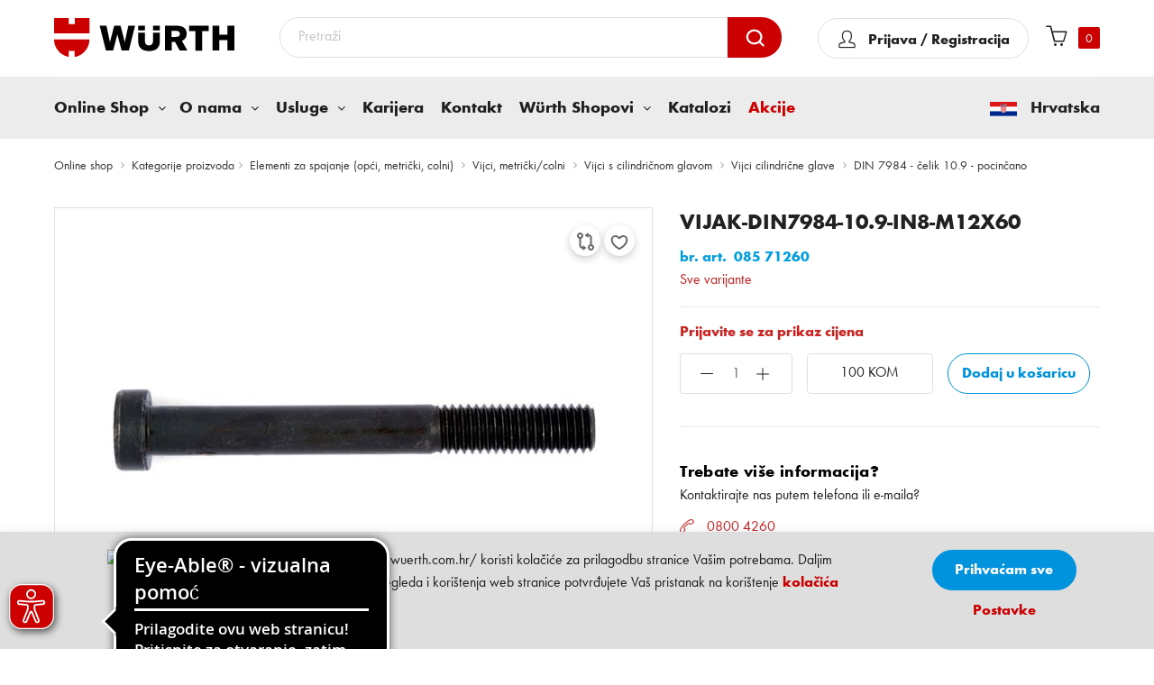

--- FILE ---
content_type: text/html; charset=UTF-8
request_url: https://eshop.wuerth.com.hr/085%2071260/vijak-din7984-10-9-in8-m12x60
body_size: 48005
content:
 <!doctype html><html lang="hr"><head prefix="og: http://ogp.me/ns# fb: http://ogp.me/ns/fb# product: http://ogp.me/ns/product#"><script nonce="Y2ViYm55NjFuN3RiaWNicWkyZTNrb29xcG90OGVmdjI=">(() => {
    let mstCookieService = {
        allCookiesByGroups: {"1":["add_to_cart","guest-view","login_redirect","mage-banners-cache-storage","mage-messages","mage-translation-storage","mage-translation-file-version","product_data_storage","recently_compared_product","recently_compared_product_previous","recently_viewed_product","recently_viewed_product_previous","remove_from_cart","stf","X-Magento-Vary","form_key","mage-cache-sessid","mage-cache-storage","mage-cache-storage-section-invalidation","persistent_shopping_cart","private_content_version","section_data_ids","store"],"2":["customer_segment_ids","external_no_cache","frontend","guest_view","last_category","last_product","newmessage","no_cache"],"3":["mg_dnt","user_allowed_save_cookie","authentication_flag","dataservices_customer_id","dataservices_customer_group","dataservices_cart_id","dataservices_product_context"],"4":["_ga","_ga_[*]","_clck","CLID","ANONCHK","MR","MUID","SM","_fbp"]},
        essentialGroupIds: [1],
        requiredCookies: ["PHPSESSID","form_key","gdpr_cookie_consent","gdpr_cookie_groups","searchReport-log"],
        isTrack: false,
        wildcard: '[*]',
        rejected: [],
        sent: [],
        getAllowedGroups() {
            let cookieValue = this.getCookie('gdpr_cookie_groups');
            let allowedGroupIds = cookieValue ? unescape(cookieValue).split(',') : [];

            return (allowedGroupIds.length) ? allowedGroupIds : this.essentialGroupIds;
        },
        getAllowedCookies() {
            let allowedGroups = this.getAllowedGroups();

            if(!window.scriptLoaded){
                window.scriptLoaded = true;
                if(allowedGroups.indexOf("4") !== -1){
                    loadClarityScript();
                    loadGoogleTagManagerScript();
                    loadFacebookScript();
                    window.clarity('consent'); //Clarity accept cookie
                }
            }

            let cookies = this.requiredCookies;
            for (let groupId of allowedGroups) {
                if (this.allCookiesByGroups[groupId]) {
                    for (let code of this.allCookiesByGroups[groupId]) {
                        cookies.push(code);
                    }
                }
            }
            return cookies;
        },
        getCookie(cookieCode) {
            cookieCode += '=';
            let cookieArr = document.cookie.split(';');
            for (i = 0; i < cookieArr.length; i++) {
                let cookie = (cookieArr[i]).trim();
                if (cookie.indexOf(cookieCode) === 0) {
                    return cookie.substring(cookieCode.length, cookie.length);
                }
            }
            return null;
        },
        isAllowed(cookieCode) {
            let allowedCookies = this.getAllowedCookies();
            for (let code of allowedCookies) {
                if (code == cookieCode) {
                    return true;
                }
                if (code.indexOf(this.wildcard) !== -1) {
                    let regexp = new RegExp('^' + code.replace(this.wildcard, '.+') + '$', 'i');
                    if (regexp.test(cookieCode)) {
                        return true;
                    }
                }
            }
            return false;
        },
        addSent(sent) {
            this.sent = this.sent.concat(sent);
        },
        reject(cookieCode) {
            if (this.rejected.indexOf(cookieCode) === -1) {
                this.rejected.push(cookieCode);
            }
        },
        sendRejected() {
            if (this.rejected.length) {
                let toSend = this.rejected.filter(function (cookieCode) {
                    return this.indexOf(cookieCode) === -1;
                }, this.sent);
                if (toSend.length) {
                    let body = toSend.reduce((body, cookieCode) => {
                        body.append('cookie_list[]', cookieCode);
                        return body;
                    }, new URLSearchParams({}));
                    fetch('/gdpr_cookie/cookie/rejected', {
                        method: 'POST',
                        headers: {
                            'Content-Type': 'application/x-www-form-urlencoded; charset=UTF-8',
                            'X-Requested-With': 'XMLHttpRequest'
                        },
                        body: body
                    });
                    this.addSent(toSend);
                }
            }
        }
    };
    window.scriptLoaded = false;
    let nativeCookie = Object.getOwnPropertyDescriptor(Document.prototype, 'cookie');
    if (!nativeCookie && HTMLDocument) {
        nativeCookie = Object.getOwnPropertyDescriptor(HTMLDocument.prototype, 'cookie');
    }
    if (nativeCookie && nativeCookie.configurable) {
        Object.defineProperty(document, 'cookie', {
            enumerable: true,
            configurable: true,
            get() {
                return nativeCookie.get.call(document);
            },
            set(v) {
                try {
                    let cookieCode = ((v.split(';')[0]).split('=')[0]).trim();
                    if (!mstCookieService.isAllowed(cookieCode)) {
                        mstCookieService.reject(cookieCode);
                        return;
                    }
                } catch (e) {
                    console.log('  -- error when check cookie: ', v);
                    console.log(e.name + ':' + e.message);
                    console.log(e.stack);
                }
                nativeCookie.set.call(document, v);
            }
        });

        if (mstCookieService.isTrack) {
            let timerId = setInterval(mstCookieService.sendRejected.bind(mstCookieService), 1000);
        }
    }
})();</script> <meta charset="utf-8"/>
<meta name="title" content="VIJAK-DIN7984-10.9-IN8-M12X60 | Würth Hrvatska"/>
<meta name="description" content="DIN 7984 - čelik 10.9 - pocinčano"/>
<meta name="robots" content="INDEX,FOLLOW"/>
<meta name="viewport" content="width=device-width,initial-scale=1,maximum-scale=2.0"/>
<meta name="format-detection" content="telephone=no"/>
<meta name="msapplication-config" content="icons/site.webmanifest.xml"/>
<title>VIJAK-DIN7984-10.9-IN8-M12X60</title>
      <link rel="stylesheet" type="text/css" rel="preload" href="https://eshop.wuerth.com.hr/static/version1765376375/_cache/merged/f69c55a6d2d4d6a1e4d1153001086684.min.css" />
<link rel="stylesheet" type="text/css" media="print" href="https://eshop.wuerth.com.hr/static/version1765376375/frontend/wc/b2b_eshop/hr_HR/css/print.min.css" />
<link rel="stylesheet" type="text/css" media="all" href="https://eshop.wuerth.com.hr/static/version1765376375/_cache/merged/e1adebfa7110c551eb8deb9d1fe8efff.min.css" />
<link rel="shortcut icon" href="https://eshop.wuerth.com.hr/static/version1765376375/frontend/wc/b2b_eshop/hr_HR/icons/favicon.ico" />


<link rel="manifest" href="https://eshop.wuerth.com.hr/static/version1765376375/frontend/wc/b2b_eshop/hr_HR/Wcb_Notification/manifest.json" />
<link rel="apple-touch-icon" sizes="180x180" href="https://eshop.wuerth.com.hr/static/version1765376375/frontend/wc/b2b_eshop/hr_HR/icons/apple-touch-icon.png" />
<link rel="icon" sizes="48x48" href="https://eshop.wuerth.com.hr/static/version1765376375/frontend/wc/b2b_eshop/hr_HR/icons/favicon-48x48.png" />
<link rel="icon" sizes="32x32" href="https://eshop.wuerth.com.hr/static/version1765376375/frontend/wc/b2b_eshop/hr_HR/icons/favicon-32x32.png" />
<link rel="icon" sizes="16x16" href="https://eshop.wuerth.com.hr/static/version1765376375/frontend/wc/b2b_eshop/hr_HR/icons/favicon-16x16.png" />
<link rel="icon" sizes="192x192" href="https://eshop.wuerth.com.hr/static/version1765376375/frontend/wc/b2b_eshop/hr_HR/icons/android-chrome-192x192.png" />
<link rel="canonical" href="https://eshop.wuerth.com.hr/085%2071260/vijak-din7984-10-9-in8-m12x60" />
<link rel="icon" type="image/x-icon" href="https://eshop.wuerth.com.hr/media/favicon/stores/1/favicon.png" />
<link rel="shortcut icon" type="image/x-icon" href="https://eshop.wuerth.com.hr/media/favicon/stores/1/favicon.png" />
<style>
img.pagebuilder-mobile-hidden {
    width: 100%;
}
</style>



 
 
<!--MFeKUItmHCIPoyBPA29G7oBDpM9C8Q66-->          <meta property="og:image" content="https://eshop.wuerth.com.hr/media/logo/stores/1/wurth-logo-social.png" /><!-- Google Tag Manager --><!-- End Google Tag Manager --><!-- Meta Pixel Code --><noscript><img height="1" width="1" style="display:none" src="https://www.facebook.com/tr?id=1008347015990309&ev=PageView&noscript=1" /></noscript><!-- End Meta Pixel Code -->  <meta property="og:type" content="product" /><meta property="og:title" content="VIJAK-DIN7984-10.9-IN8-M12X60 | Würth Hrvatska" /><meta property="og:image" content="https://eshop.wuerth.com.hr/media/catalog/product/cache/7800bb778a954cb4c97ef3c76a1a4610/1/3/1328398_10.jpg" /><meta property="og:description" content="DIN 7984 - čelik 10.9 - pocinčano" /><meta property="og:url" content="https://eshop.wuerth.com.hr/085%2071260/vijak-din7984-10-9-in8-m12x60" />  </head><body data-container="body" data-mage-init='{"loaderAjax": {}, "loader": { "icon": "https://eshop.wuerth.com.hr/static/version1765376375/frontend/wc/b2b_eshop/hr_HR/images/loader-2.gif"}}' id="html-body" itemtype="http://schema.org/Product" itemscope="itemscope" class="catalog-product-view product-085-2071260-vijak-din7984-10-9-in8-m12x60 page-layout-1column"><!-- Google Tag Manager (noscript) --><noscript><iframe src="https://www.googletagmanager.com/ns.html?id=GTM-NPGDX2X" height="0" width="0" style="display:none;visibility:hidden"></iframe></noscript><!-- End Google Tag Manager (noscript) -->                       <div data-bind="scope: 'add_to_requisition_popup'"><!-- ko template: getTemplate() --><!-- /ko --></div> <div data-bind="scope: 'messages'"><!-- ko if: cookieMessagesObservable() && cookieMessagesObservable().length > 0 --><div aria-atomic="true" role="alert" class="messages" data-bind="foreach: { data: cookieMessagesObservable(), as: 'message' }"><div data-bind="attr: { class: 'message-' + message.type + ' ' + message.type + ' message', 'data-ui-id': 'message-' + message.type }"><div data-bind="html: $parent.prepareMessageForHtml(message.text)"></div></div></div><!-- /ko --><div aria-atomic="true" role="alert" class="messages" data-bind="foreach: { data: messages().messages, as: 'message' }, afterRender: purgeMessages"><div data-bind="attr: { class: 'message-' + message.type + ' ' + message.type + ' message', 'data-ui-id': 'message-' + message.type }"><div data-bind="html: $parent.prepareMessageForHtml(message.text)"></div></div></div></div><div class="page-wrapper">  <header class="header-container"><div class="header-wrapper"><div class="header"><div class="container-inner"><div class="header-inner"><div class="logo-wrap"><div class="nav-ozmegamenu-inner"><div class="mobile-bar-icon"><span>mobile icon</span></div></div> <span data-action="toggle-nav" class="action nav-toggle"><span>Toggle Nav</span></span> <a class="logo" href="https://eshop.wuerth.com.hr/" title="W&#xFC;rth&#x20;Croatia" aria-label="store logo"><img src="https://eshop.wuerth.com.hr/static/version1765376375/frontend/wc/b2b_eshop/hr_HR/images/logo.svg" title="W&#xFC;rth&#x20;Croatia" alt="W&#xFC;rth&#x20;Croatia" width="200" height="42" /></a></div><div class="minicart-wrap"><div class="absolute"><!--login wraper--><div class="link-hover" id="wclogin"><span> <p class="icon"></p></span></div><!-- login wraper end --> <!--When miniCart summary_count and Cart items count not matching--><!--End--><div data-block="minicart" class="minicart-wrapper testwrapper"><a class="action showcart" href="https://eshop.wuerth.com.hr/checkout/cart/" data-bind="scope: 'minicart_content'"><span class="text">My Cart</span> <span class="counter qty empty" data-bind="css: { empty: !!getCartParam('summary_count') == false && !isLoading() }, blockLoader: isLoading"><!-- ko if: getCartParam('summary_count') --><span class="counter-number"><!-- ko text: getCartParam('summary_count') --><!-- /ko --></span> <!-- /ko --><!-- ko if: !getCartParam('summary_count')--><span class="counter-number">0</span> <!-- /ko --><span class="counter-label"><!-- ko if: getCartParam('summary_count') --><!-- ko text: getCartParam('summary_count') --><!-- /ko --><!-- ko i18n: 'items' --><!-- /ko --><!-- /ko --></span></span></a>  <div class="block block-minicart" data-role="dropdownDialog" data-mage-init='{"dropdownDialog":{ "appendTo":"[data-block=minicart]", "triggerTarget":".showcart", "timeout": "2000", "closeOnMouseLeave": false, "closeOnEscape": true, "triggerClass":"active", "parentClass":"active", "buttons":[]}}'><div id="minicart-content-wrapper" data-bind="scope: 'minicart_content'"><!-- ko template: getTemplate() --><!-- /ko --></div></div>     </div></div></div><div class="search-wrap">  <form class="form minisearch" id="search_mini_form" action="https://eshop.wuerth.com.hr/catalogsearch/result/" method="get"><div class="field search actions"><input id="search" data-mage-init='{"quickSearch":{ "formSelector":"#search_mini_form", "url":"https://eshop.wuerth.com.hr/search/ajax/suggest/", "destinationSelector":"#search_autocomplete"} }' type="text" name="q" value="" placeholder="Pretraži" class="input-text" maxlength="30" autocomplete="off"/><button type="submit" title="Pretraži" class="action search"><span></span></button></div></form></div></div></div></div><div class="mobile-bar-content"><div class="Cflag-wrap wurth-mobile"><span class="Cflag"><img src="https://eshop.wuerth.com.hr/static/version1765376375/frontend/wc/b2b_eshop/hr_HR/Wcb_Megamenu/images/flag.png" alt="Hrvatska" height="17" width="30" /></span> <span>Hrvatska</span></div><div class="mobile-bar-close">Odustani</div><ul class="tabs-mobile"></ul><div class="tabs-content-mobile tabs-menu"><div class="tab wurth-mob-tab"><button class="tablinks mob-tabs menu-tab" wurth-mob-tab="menu-tab" id="defaultOpen">Izbornik</button> <button class="tablinks mob-tabs accounts " wurth-mob-tab="accounts">Korisnički račun</button></div></div><div class="nav-menu"><div class="container-inner"> <nav id="menu-tab" class="nav-container visible-lg visible-md nav-container visible-lg visible-md tabcontent"><div id="menu-type" class=""><div id="pt_custommenu" class="pt_custommenu"><div class="pt_menu nav-1"><div class="parentMenu online-shop"><button class="pt_cate withchilds pointer-default" data-href="https://eshop.wuerth.com.hr/"><span>Online Shop</span></button></div><div id="popup2" class="popup child-menu" style="display: none;"><div class="back-arrow tablinks">All Katalog proizvoda</div><div class="itemMenu wcb-loader cmsSubmenu" style="display: none"><img src="https://eshop.wuerth.com.hr/static/version1765376375/frontend/wc/b2b_eshop/hr_HR/Wcb_Megamenu/images/AjaxLoader.gif" title="Loading..." alt="Loading..."></div><div class="cmsSubmenu wcb-category-menu itemMenu level1"> <div class="wcb-items dropdownMenu" data-id="47334" data-cat-code="50"><div class="category-img" style="float: left;"><img src="https://eshop.wuerth.com.hr/media/resized/32x24/50.png" loading="lazy" alt="Alati (akumulatorski, pneumatski, elektro, motorni)" width="32" height="24"></div><a class="itemMenuName level1" href="https://eshop.wuerth.com.hr/alati-akumulatorski-pneumatski-elektro-motorni"><span>Alati (akumulatorski, pneumatski, elektro, motorni)</span></a></div> <div class="wcb-items dropdownMenu" data-id="48543" data-cat-code="65"><div class="category-img" style="float: left;"><img src="https://eshop.wuerth.com.hr/media/resized/32x24/65.png" loading="lazy" alt="Dijelovi za osobna vozila" width="32" height="24"></div><a class="itemMenuName level1" href="https://eshop.wuerth.com.hr/dijelovi-za-osobna-vozila"><span>Dijelovi za osobna vozila</span></a></div> <div class="wcb-items dropdownMenu" data-id="50145" data-cat-code="40"><div class="category-img" style="float: left;"><img src="https://eshop.wuerth.com.hr/media/resized/32x24/40.png" loading="lazy" alt="Direktna montaža" width="32" height="24"></div><a class="itemMenuName level1" href="https://eshop.wuerth.com.hr/direktna-montaza"><span>Direktna montaža</span></a></div> <div class="wcb-items dropdownMenu" data-id="50214" data-cat-code="55"><div class="category-img" style="float: left;"><img src="https://eshop.wuerth.com.hr/media/resized/32x24/55.png" loading="lazy" alt="Elektroinstalacije" width="32" height="24"></div><a class="itemMenuName level1" href="https://eshop.wuerth.com.hr/elektroinstalacije"><span>Elektroinstalacije</span></a></div> <div class="wcb-items dropdownMenu" data-id="50031" data-cat-code="35"><div class="category-img" style="float: left;"><img src="https://eshop.wuerth.com.hr/media/resized/32x24/35.png" loading="lazy" alt="Elementi za spajanje (opći, metrički, colni)" width="32" height="24"></div><a class="itemMenuName level1" href="https://eshop.wuerth.com.hr/elementi-za-spajanje-opci-metricki-colni"><span>Elementi za spajanje (opći, metrički, colni)</span></a></div> <div class="wcb-items dropdownMenu" data-id="46747" data-cat-code="10"><div class="category-img" style="float: left;"><img src="https://eshop.wuerth.com.hr/media/resized/32x24/10.png" loading="lazy" alt="Građevinska oprema i pribor" width="32" height="24"></div><a class="itemMenuName level1" href="https://eshop.wuerth.com.hr/gradevinska-oprema-i-pribor"><span>Građevinska oprema i pribor</span></a></div> <div class="wcb-items dropdownMenu" data-id="67200" data-cat-code="HK"><div class="category-img" style="float: left;"><img src="https://eshop.wuerth.com.hr/media/resized/32x24/logohk.jpg" loading="lazy" alt="Hahn &amp; Kolb alati" width="32" height="24"></div><a class="itemMenuName level1" href="https://eshop.wuerth.com.hr/hahn-kolb-alati"><span>Hahn &amp; Kolb alati</span></a></div> <div class="wcb-items dropdownMenu" data-id="47291" data-cat-code="30"><div class="category-img" style="float: left;"><img src="https://eshop.wuerth.com.hr/media/resized/32x24/30.png" loading="lazy" alt="Kemijsko-tehnički proizvodi" width="32" height="24"></div><a class="itemMenuName level1" href="https://eshop.wuerth.com.hr/kemijsko-tehnicki-proizvodi"><span>Kemijsko-tehnički proizvodi</span></a></div> <div class="wcb-items dropdownMenu" data-id="52120" data-cat-code="70"><div class="category-img" style="float: left;"><img src="https://eshop.wuerth.com.hr/media/resized/32x24/70.png" loading="lazy" alt="Lemljenje, zavarivanje" width="32" height="24"></div><a class="itemMenuName level1" href="https://eshop.wuerth.com.hr/lemljenje-zavarivanje"><span>Lemljenje, zavarivanje</span></a></div> <div class="wcb-items dropdownMenu" data-id="47752" data-cat-code="61"><div class="category-img" style="float: left;"><img src="https://eshop.wuerth.com.hr/media/resized/32x24/61.png" loading="lazy" alt="Mjerna tehnika" width="32" height="24"></div><a class="itemMenuName level1" href="https://eshop.wuerth.com.hr/mjerna-tehnika"><span>Mjerna tehnika</span></a></div> <div class="wcb-items dropdownMenu" data-id="52461" data-cat-code="75"><div class="category-img" style="float: left;"><img src="https://eshop.wuerth.com.hr/media/resized/32x24/75.png" loading="lazy" alt="Obrada materijala" width="32" height="24"></div><a class="itemMenuName level1" href="https://eshop.wuerth.com.hr/obrada-materijala"><span>Obrada materijala</span></a></div> <div class="wcb-items dropdownMenu" data-id="47125" data-cat-code="15"><div class="category-img" style="float: left;"><img src="https://eshop.wuerth.com.hr/media/resized/32x24/15.png" loading="lazy" alt="Okovi za građevinsku stolariju i namještaj" width="32" height="24"></div><a class="itemMenuName level1" href="https://eshop.wuerth.com.hr/okovi-za-gradevinsku-stolariju-i-namjestaj"><span>Okovi za građevinsku stolariju i namještaj</span></a></div> <div class="wcb-items dropdownMenu" data-id="47162" data-cat-code="22"><div class="category-img" style="float: left;"><img src="https://eshop.wuerth.com.hr/media/resized/32x24/22.png" loading="lazy" alt="ORSY sustav" width="32" height="24"></div><a class="itemMenuName level1" href="https://eshop.wuerth.com.hr/orsy-sustav"><span>ORSY sustav</span></a></div> <div class="wcb-items dropdownMenu" data-id="47212" data-cat-code="25"><div class="category-img" style="float: left;"><img src="https://eshop.wuerth.com.hr/media/resized/32x24/25.png" loading="lazy" alt="Protupožarna zaštita" width="32" height="24"></div><a class="itemMenuName level1" href="https://eshop.wuerth.com.hr/protupozarna-zastita"><span>Protupožarna zaštita</span></a></div> <div class="wcb-items dropdownMenu" data-id="49554" data-cat-code="20"><div class="category-img" style="float: left;"><img src="https://eshop.wuerth.com.hr/media/resized/32x24/20_8BD64D6.jpg" loading="lazy" alt="Radionička oprema" width="32" height="24"></div><a class="itemMenuName level1" href="https://eshop.wuerth.com.hr/radionicka-oprema"><span>Radionička oprema</span></a></div> <div class="wcb-items dropdownMenu" data-id="50584" data-cat-code="60"><div class="category-img" style="float: left;"><img src="https://eshop.wuerth.com.hr/media/resized/32x24/60.png" loading="lazy" alt="Ručni alati" width="32" height="24"></div><a class="itemMenuName level1" href="https://eshop.wuerth.com.hr/rucni-alati"><span>Ručni alati</span></a></div> <div class="wcb-items dropdownMenu" data-id="46130" data-cat-code="80"><div class="category-img" style="float: left;"><img src="https://eshop.wuerth.com.hr/media/resized/32x24/80.png" loading="lazy" alt="Sanitarije, grijanje, vodoinstalacije, klima (SGK)" width="32" height="24"></div><a class="itemMenuName level1" href="https://eshop.wuerth.com.hr/sanitarije-grijanje-vodoinstalacije-klima-sgk"><span>Sanitarije, grijanje, vodoinstalacije, klima (SGK)</span></a></div> <div class="wcb-items dropdownMenu" data-id="50191" data-cat-code="45"><div class="category-img" style="float: left;"><img src="https://eshop.wuerth.com.hr/media/resized/32x24/45.png" loading="lazy" alt="Tehnika sidrenja" width="32" height="24"></div><a class="itemMenuName level1" href="https://eshop.wuerth.com.hr/tehnika-sidrenja"><span>Tehnika sidrenja</span></a></div> <div class="wcb-items dropdownMenu" data-id="50846" data-cat-code="EX"><div class="category-img" style="float: left;"><img src="https://eshop.wuerth.com.hr/media/resized/32x24/EX.jpg" loading="lazy" alt="Uradi sam - Trade trgovine" width="32" height="24"></div><a class="itemMenuName level1" href="https://eshop.wuerth.com.hr/uradi-sam-trade-trgovine"><span>Uradi sam - Trade trgovine</span></a></div> <div class="wcb-items dropdownMenu" data-id="49969" data-cat-code="05"><div class="category-img" style="float: left;"><img src="https://eshop.wuerth.com.hr/media/resized/32x24/5_FBF58058.jpg" loading="lazy" alt="Zaštita na radu" width="32" height="24"></div><a class="itemMenuName level1" href="https://eshop.wuerth.com.hr/zastita-na-radu"><span>Zaštita na radu</span></a></div></div></div></div><div data-content-type="html" data-appearance="default" data-element="main" data-decoded="true"><div class="pt_menu nav-1" id="haschilds">
   <div style="display: none;" class="cmsPop popup o-nama child-menu">
      <div class="back-arrow tablinks allPagesBack">Back</div>
      <div data-content-type="html" data-appearance="default" data-element="main" data-decoded="true">
         <div class="cmsSubmenu">
            <ul class="tvrtkaSubmenus row">
               <li class="col-md-3"><a href="https://eshop.wuerth.com.hr/o-nama">O nama</a></li>

               <li class="col-md-3"><a href="https://eshop.wuerth.com.hr/wurth-grupa">Würth grupacija</a></li>

               <li class="col-md-3"><a href="https://eshop.wuerth.com.hr/wuerth-linije">Würth linije</a></li>

               <li class="col-md-3"><a href="https://eshop.wuerth.com.hr/hahn-kolb">HAHN + KOLB</a></li>

               <li class="col-md-3"><a href="https://eshop.wuerth.com.hr/kodeks-sukladnosti">Kodeks
                  sukladnosti</a></li>

               <li class="col-md-3"><a href="https://eshop.wuerth.com.hr/politika-kvalitete">Politika
                  kvalitete</a></li>

<li class="col-md-3"><a href="https://eshop.wuerth.com.hr/odrzivost">Politika održivosti</a></li>

            </ul>
         </div>
      </div>
   </div>
   <div class="parentMenu haschilds"><a href="https://eshop.wuerth.com.hr/o-nama"
      class="withchilds haschilds "><span>O nama</span></a></div>
</div>
<div class="pt_menu nav-1" id="haschilds">
   <div style="display: none;" class="cmsPop popup usluge child-menu">
      <div class="back-arrow tablinks allPagesBack">Back</div>
      <div data-content-type="html" data-appearance="default" data-element="main" data-decoded="true">
         <div class="cmsSubmenu">
            <ul class="tvrtkaSubmenus row">
<li class="col-md-3"><a href="https://eshop.wuerth.com.hr/podrska-projektima">Podrška projektima</a>
               </li>
               <li class="col-md-3"><a href="https://eshop.wuerth.com.hr/master-servis">Master servis</a>
               </li>
               <li class="col-md-3"><a href="https://eshop.wuerth.com.hr/orsy-sistemi">ORSY sistemi</a></li>
               <li class="col-md-3"><a href="https://eshop.wuerth.com.hr/orsy-mobil">ORSYmobil</a></li>
               <li class="col-md-3"><a href="https://eshop.wuerth.com.hr/aplikacije">Aplikacije</a></li>
               <li class="col-md-3"><a href="https://eshop.wuerth.com.hr/mobilna-aplikacija">Mobilna
                  aplikacija</a> </li>
<li class="col-md-3"><a href="https://eshop.wuerth.com.hr/Tisak">Tisak na radnu i zaštitnu odjeću</a>
               </li>
<li class="col-md-3"><a href="https://eshop.wuerth.com.hr/e-procurement">E-Procurement</a> </li>
            </ul>
         </div>
      </div>
   </div>
   <div class="parentMenu haschilds"><a href="https://eshop.wuerth.com.hr/usluge"
      class="withchilds haschilds "><span>Usluge</span></a></div>
</div>
<div class="pt_menu nav-1" id="pt_cms">
   <div style="display: none;" class="cmsPop popup karijera">
      <div class="back-arrow tablinks allPagesBack">Back</div>
   </div>
   <div class="parentMenu pt_cms"><a href="https://eshop.wuerth.com.hr/karijera"
      class="withchilds pt_cms "><span>Karijera</span></a>
   </div>
</div>
<div class="pt_menu nav-1" id="pt_cms">
   <div style="display: none;" class="cmsPop popup kontakt-nas">
      <div class="back-arrow tablinks allPagesBack">Back</div>
   </div>
   <div class="parentMenu pt_cms"><a href="https://eshop.wuerth.com.hr/kontakt-nas"
      class="withchilds pt_cms "><span>Kontakt</span></a>
   </div>
</div>
<div class="pt_menu nav-1" id="haschilds">
   <div style="display: none;" class="cmsPop popup child-menu gdje-se-nalazimo">
      <div class="back-arrow tablinks allPagesBack">Back</div>
      <div data-content-type="html" data-appearance="default" data-element="main" data-decoded="true">
         <div class="cmsSubmenu">
            <ul class="tvrtkaSubmenus row">
               <li class="col-md-3"><a href="https://eshop.wuerth.com.hr/o-wurth-shopovima">O Würth shopovima</a>
               </li>
            </ul>
         </div>
      </div>
   </div>
   <div class="parentMenu haschilds"><a href="https://eshop.wuerth.com.hr/gdje-se-nalazimo"
      class="withchilds haschilds "><span>Würth Shopovi</span></a>
   </div>
</div>
<div class="pt_menu nav-1" id="pt_cms">
   <div style="display: none;" class="cmsPop popup katalozi">
      <div class="back-arrow tablinks allPagesBack">Back</div>
   </div>
   <div class="parentMenu pt_cms"><a href="https://eshop.wuerth.com.hr/katalozi"
      class="withchilds pt_cms "><span>Katalozi</span></a>
   </div>
</div>
<div class="pt_menu nav-1" id="pt_cms">
   <div style="display: none;" class="cmsPop popup akcije">
      <div class="back-arrow tablinks allPagesBack">Back</div>
   </div>
   <div class="parentMenu pt_cms"><a href="https://eshop.wuerth.com.hr/akcije"
      class="withchilds pt_cms " style="color: #CC0000;" ><span translate="Akcije">Akcije</span></a>
   </div>
</div></div> <div class="Cflag-wrap wurth-desktop"><span class="Cflag"><img src=" https://eshop.wuerth.com.hr/static/version1765376375/frontend/wc/b2b_eshop/hr_HR/Wcb_Megamenu/images/flag.png" alt="Hrvatska" height="17" width="30"></span> <span>Hrvatska</span></div><div class="clearBoth"></div></div></div></nav><div id="accounts" class="tabcontent" data-bind="scope: 'customermobile'"><!-- ko if: customer().firstname --><ul><li><span data-bind="text: new String('Dobro došli, %1').replace('%1', customer().firstname)"></span>!</li> <li><a href="https://eshop.wuerth.com.hr/customer/account/"><span data-bind="text: new String('Korisnički račun')"></span></a></li> <li><a href="https://eshop.wuerth.com.hr/customer/account/logout/"><span data-bind="text: new String('Odjava')"></span></a></li></ul><!-- /ko --><!-- ko ifnot: customer().firstname --><ul><li><a href="https://eshop.wuerth.com.hr/customer/account/login/"><span data-bind="text: new String('Prijava / Registracija')"></span></a></li></ul><!-- /ko --></div></div></div></div></div></header><main id="maincontent" class="page-main"> <a id="contentarea" tabindex="-1"></a><div class="page messages"> <div data-placeholder="messages"></div></div><div class="columns pdPage"><div class="column main"><div class="row1">   <div class="breadcrumbs"><div class="container-inner"><ul class="items">   <li class="item home">  <a href="https://eshop.wuerth.com.hr/" title="Go to Home Page">Online shop</a>  </li>     <li class="item"><a href="https://eshop.wuerth.com.hr/wcbcatalog/catalog/" title="Kategorije proizvoda">Kategorije proizvoda</a></li>   <li class="item category50031">  <a href="https://eshop.wuerth.com.hr/elementi-za-spajanje-opci-metricki-colni" title="">Elementi za spajanje (opći, metrički, colni)</a>  </li>    <li class="item category59607">  <a href="https://eshop.wuerth.com.hr/elementi-za-spajanje-opci-metricki-colni/vijci-metricki-colni" title="">Vijci, metrički/colni</a>  </li>    <li class="item category59877">  <a href="https://eshop.wuerth.com.hr/elementi-za-spajanje-opci-metricki-colni/vijci-metricki-colni/vijci-s-cilindricnom-glavom" title="">Vijci s cilindričnom glavom</a>  </li>    <li class="item category59878">  <a href="https://eshop.wuerth.com.hr/elementi-za-spajanje-opci-metricki-colni/vijci-metricki-colni/vijci-s-cilindricnom-glavom/vijci-cilindricne-glave" title="">Vijci cilindrične glave</a>  </li>    <li class="item category59893">  <a href="https://eshop.wuerth.com.hr/elementi-za-spajanje-opci-metricki-colni/vijci-metricki-colni/vijci-s-cilindricnom-glavom/vijci-cilindricne-glave/din-7984-celik-10-9-pocincano-1" title="">DIN 7984 - čelik 10.9 - pocinčano</a>  </li>  </ul></div></div><input name="form_key" type="hidden" value="HGm08c6ymEexVRF0" />       <div class="product-info row"><div class="product media col-md-7"> <a id="gallery-prev-area" tabindex="-1"></a><div class="action-skip-wrapper"> <a class="action skip gallery-next-area" href="#gallery-next-area"><span> Skip to the end of the images gallery</span></a></div>  <div class="gallery-placeholder _block-content-loading" data-gallery-role="gallery-placeholder"><div class="product-actions"><a href="#" data-post='{"action":"https:\/\/eshop.wuerth.com.hr\/catalog\/product_compare\/add\/","data":{"product":"1819","uenc":"aHR0cHM6Ly9lc2hvcC53dWVydGguY29tLmhyLzA4NSUyMDcxMjYwL3ZpamFrLWRpbjc5ODQtMTAtOS1pbjgtbTEyeDYw"}}' data-action="add-to-compare"><span class="comparebut" title="Usporedi"></span></a> <a href="#" data-post='{"action":"https:\/\/eshop.wuerth.com.hr\/wishlist\/index\/add\/","data":{"product":1819,"uenc":"aHR0cHM6Ly9lc2hvcC53dWVydGguY29tLmhyLzA4NSUyMDcxMjYwL3ZpamFrLWRpbjc5ODQtMTAtOS1pbjgtbTEyeDYw"}}' data-action="add-to-wishlist" class="towishlist"><span class="wishlistbut" title="Dodaj u favorite"></span></a></div><img alt="VIJAK-DIN7984-10.9-IN8-M12X60" class="gallery-placeholder__image" src="https://eshop.wuerth.com.hr/media/catalog/product/cache/d451d63819b9e28c2dc6bc15e618e129/1/3/1328398_10.jpg" /></div> <div class="action-skip-wrapper"> <a class="action skip gallery-prev-area" href="#gallery-prev-area"><span> Skip to the beginning of the images gallery</span></a></div> <a id="gallery-next-area" tabindex="-1"></a></div><div class="product-info-main col-md-5">  <div class="page-title-wrapper&#x20;product"><h1 class="page-title"  ><span class="base" data-ui-id="page-title-wrapper" itemprop="name">VIJAK-DIN7984-10.9-IN8-M12X60</span></h1></div><div class="static-content">   <div class="brArt">br. art. &nbsp;085 71260</div> <div class="pdp-variant-category"><a href="https://eshop.wuerth.com.hr/elementi-za-spajanje-opci-metricki-colni/vijci-metricki-colni/vijci-s-cilindricnom-glavom/vijci-cilindricne-glave/din-7984-celik-10-9-pocincano-1">Sve varijante</a></div> <span class="hrline"></span>        <div><span class="wcb-logged"><div id="price_soap" style="display:none;" class="priceDisplay"><span>Cijena:&nbsp;</span> <span class="can-display" id="suggestedPriceAsTxtP"></span> <span class="can-display">-</span> <span class="can-display" id="suggestedDiscountAsTxtP"></span> <span class="can-display">%</span> <span class="can-display">&nbsp;=&nbsp;</span> <span id="suggestedSalesPriceInclDiscAsTxtP"></span> <span class="pdp-wcb-type">/C</span> <span class="greenStar no-display tread_agreement_star"><span class="tooltiptext">Dogovorena cijena</span></span> <span class="redStar no-display campaign_status_star"><span class="tooltiptext no-display">Akcijska cijena</span></span></div><div><span id="price_loader" class="priceDisplay"><img src="https://eshop.wuerth.com.hr/static/version1765376375/frontend/wc/b2b_eshop/hr_HR/images/loader-h2.gif" width="140" height="21" alt="Loading"/></span></div></span> <span class="wcb-not-logged"><span class="view-price priceDisplay">Prijavite se za prikaz cijena</span></span></div>    <form data-product-sku="1998" action="https://eshop.wuerth.com.hr/checkout/cart/add/uenc/aHR0cHM6Ly9lc2hvcC53dWVydGguY29tLmhyLzA4NSUyMDcxMjYwL3ZpamFrLWRpbjc5ODQtMTAtOS1pbjgtbTEyeDYw/product/1819/" method="post" id="product_addtocart_form_custom" ><input type="hidden" name="product" value="1819" /><input type="hidden" name="selected_configurable_option" value="" /><input type="hidden" name="item" value="1819" /><input type="hidden" name="minimum_sales_quantity" id="minimum_sales_quantity_qty" value="1.0000" /><input type="hidden" name="base_unit_of_measure_id" id="base_unit_of_measure_id_qty" value="2" /><input name="form_key" type="hidden" value="HGm08c6ymEexVRF0" /> <div class="boxcontaner" data-mage-init='{"qtyIncrementWidget": {}}'><span class="wcb-qtywrap"><div class="qty-field"><div id="79-dec" class="decreaseQty icon-interface-minus"></div><input type="number" name="qty" id="cart-79-qty" data-qty="1" min="0" value="1" title="Kol" class="input-text qty" data-validate="{&quot;required-number&quot;:true,&quot;validate-item-quantity&quot;:{&quot;maxAllowed&quot;:10000000}}" /><div id="79-upt" class="increaseQty icon-interface-plus"></div></div><div class="veCount">100 KOM</div></span> <div class="pdvariants actions"><button type="submit" title="Dodaj&#x20;u&#x20;ko&#x0161;aricu" class="itemAdd action primary tocart disabled-button add-to-cart-08571260" id="product-addtocart-button" disabled><span>Dodaj&#x20;u&#x20;ko&#x0161;aricu</span></button> </div></div></form>    <!-- Please use blubox, bluevan, redbox, redvan class to change box color--><span class="wcb-logged"><span class="avail-qty no-display" data-availqty="0"></span> <div class="itemboxwrapp"><span id="stockStatusP" class="tooltip box"><span class="tooltiptext">Nije dostupno</span></span> <span id="deliverydayVan" class="tooltip box" style="display:none;" ><span class="tooltiptext">Očekivana raspoloživost proizvoda za prikazani broj dana. </span></span> <span id="deliverydayP" style="display:none;" class="deliveryday"></span> <span class="itembox tooltip"><span class="tooltiptext">Transportno pakiranje</span></span> <span class="deliveryday"></span> <span> 1</span></div></span> <span class="hrline"></span> <div class="tier-price-info"></div>  <div class="col-md more-info-block"><div data-content-type="html" data-appearance="default" data-element="main" data-decoded="true"><div class="moreInfo">Trebate više informacija?</div>
            <p class="phoneEmail">Kontaktirajte nas putem telefona ili e-maila?</p>
            <div><span class="icon-com-phone-a"></span> <span class="iphone-outline"> <a href="tel:0800 4260">0800 4260</a></span></div>
            <div><span class="icon-wuerth-e-mail"></span><span class="email-outline"> <a href ="mailto:wuerth@wuerth.com.hr">wuerth@wuerth.com.hr</a></span></div></div></div> <div class="wishlistwrap"><div class="pdrepbug"><button type="submit" class="itembug"><span class="icon-web-warnings"></span>Prijavi grešku</button></div><div class="itemwish"><button class="itemwishbut"><a href="#" data-post='{"action":"https:\/\/eshop.wuerth.com.hr\/wishlist\/index\/add\/","data":{"product":1819,"uenc":"aHR0cHM6Ly9lc2hvcC53dWVydGguY29tLmhyLzA4NSUyMDcxMjYwL3ZpamFrLWRpbjc5ODQtMTAtOS1pbjgtbTEyeDYw"}}' data-action="add-to-wishlist" class="towishlist"><span class="icon-interface-heart"></span class="wishlistbut">Dodaj u favorite</a></button></div></div></div>     <div class="product-add-form"><form data-product-sku="1998" action="https://eshop.wuerth.com.hr/checkout/cart/add/uenc/aHR0cHM6Ly9lc2hvcC53dWVydGguY29tLmhyLzA4NSUyMDcxMjYwL3ZpamFrLWRpbjc5ODQtMTAtOS1pbjgtbTEyeDYw/product/1819/" method="post" id="product_addtocart_form"><input type="hidden" name="product" value="1819" /><input type="hidden" name="selected_configurable_option" value="" /><input type="hidden" name="related_product" id="related-products-field" value="" /><input type="hidden" name="item" value="1819" /><input name="form_key" type="hidden" value="HGm08c6ymEexVRF0" />      </form></div>   <div class="product attribute overview"> <h2 class="value" itemprop="description"> </h2></div> <div id="report_bug_model" class="no-display"><form id="report_bug_form"><div class="field required"><label class="label" for="error_link"><span>Poveznica do greške</span></label> <div class="control"><input type="text" id="error_link" name="error_link" value="https://eshop.wuerth.com.hr/085%2071260/vijak-din7984-10-9-in8-m12x60" title="Poveznica do greške class="input-text" readonly></div></div><div class="field"><label class="label" for="error_description"><span>Opis greške</span></label> <div class="control"><textarea id="error_description" name="error_description"
                          placeholder="Opis greške"></textarea></div></div>  <input type="hidden" name="item_number" value="085 71260" /><input type="hidden" name="item_name" value="VIJAK-DIN7984-10.9-IN8-M12X60" /></form></div><div class="ask-login-model no-display" id="ask_login_model"><span> Please <a href='https://eshop.wuerth.com.hr/customer/account/login/referer/aHR0cHM6Ly9lc2hvcC53dWVydGguY29tLmhyLzA4NSUyMDcxMjYwL3ZpamFrLWRpbjc5ODQtMTAtOS1pbjgtbTEyeDYw/'>login</a> to Webshop to report a bug</span></div></div></div> <div class="productDescription"><div class="pdpTab"><button class="pdp-tab active" data-id="description">Opis</button> <button class="pdp-tab" data-id="technical-information">Tehnički podaci</button> <button class="pdp-tab" data-id="documents">Informacije o artiklu</button></div><div id="description" class="pdp-tab-content-box content-update"><div class="ulcontent"> Uskoro </div></div><div id="technical-information" class="pdp-tab-content-box" style="display: none"><!--content get using ajax --></div><div id="documents" class="pdp-tab-content-box" style="display: none"><!--content get using ajax --></div></div></div></div></div>   <div class="wcb-product-recommend" id="wcb_product_recommend"><div class="recommend-products-loader" style="display: none; text-align: center;"><img src="https://eshop.wuerth.com.hr/static/version1765376375/frontend/wc/b2b_eshop/hr_HR/Wcb_Megamenu/images/AjaxLoader.gif" alt="Loading"/></div><span id="recommend-products-runitId" class="recommend-products-runitId"/></div><div class="wishlist-modal no-display"><label class="label" for="quote-message"><span>Komentar</span></label> <textarea class="wcb-wishlist-comment" name="wcb_textarea" rows="4" cols="20" id="quote-message"></textarea> <input type="hidden" class="wishlist-product-id"><input type="button" class="wishlist-request action primary" value="Pošalji "></div>  <div class="product_recommendations_below-main-content" data-bind="scope:'product_recommendations_below-main-content'"><!-- ko template: getTemplate() --><!-- /ko --></div></main><footer class="page-footer"><div class="footer content"> <div class="widget block block-static-block"><div data-content-type="html" data-appearance="default" data-element="main" data-decoded="true"><div class="container-fluid">
<div class="row">
<div class="col-md-5 footer-menu">
<div class="row">
<div class="col-md-6 footer-block">
<div class="row">
<h3>Würth</h3>
<ul>
<li><a href="https://eshop.wuerth.com.hr/o-nama">O nama</a></li>
<li><a href="https://eshop.wuerth.com.hr/wurth-grupa">Würth grupacija</a></li>
<li><a href="https://eshop.wuerth.com.hr/politika-kvalitete">Politika kvalitete i upravljanja okolišem</a></li>
</ul>
</div>
</div>
<div class="col-md-6 footer-block">
<h3>Usluge</h3>
<ul>
<li><a href="https://eshop.wuerth.com.hr/podrska-projektima">Podrška projektima</a></li>
<li><a href="https://eshop.wuerth.com.hr/master-servis">Master Servis</a></li>
<li><a href="https://eshop.wuerth.com.hr/orsy-sistemi">Orsy® Sistemi</a></li>
<li><a href="https://eshop.wuerth.com.hr/mobilna-aplikacija">Mobilna aplikacija</a></li>
<li><a href="https://eshop.wuerth.com.hr/aplikacije">Aplikacije</a></li>
<li><a href="https://eshop.wuerth.com.hr/prikupljanje-ee-otpada">Prikupljanje EE otpada</a></li>
<li><a href="https://eshop.wuerth.com.hr/obuka-o-sigurnoj-uporabi-i-rukovanju-diizocijanatima"> Obuka o sigurnoj uporabi i rukovanju diizocijanatima</a></li>
</ul>
</div>
</div>
</div>

<div class="col-md-3 footer-block">
<h3>Pratite nas</h3>
<ul class="footer-social-media">
<li><a href="https://www.facebook.com/WuerthHrvatska/" target="_blank" aria-label="facebook" ><span class="icon-wuerth-facebook-outline"></span></a><a href="https://www.facebook.com/WuerthHrvatska/" target="_blank" aria-label="facebook">Facebook</a></li>
<li><a href="https://www.linkedin.com/company/w%C3%BCrth-hrvatska/" target="_blank" aria-label="Linkedin"><span class="icon-wuerth-linkedin-outline"></span></a><a href="https://www.linkedin.com/company/w%C3%BCrth-hrvatska/" target="_blank" aria-label="Linkedin">Linkedin</a></li>
<li><a href="https://www.youtube.com/channel/UClMoERQvGZRP2WFRZrg18ig" target="_blank" aria-label="Youtube"><span class="icon-wuerth-youtube-outline"></span></a><a href="https://www.youtube.com/channel/UClMoERQvGZRP2WFRZrg18ig" target="_blank" aria-label="Youtube">YouTube</a></li>
<li><a href="https://www.instagram.com/wuerth_hrvatska/" target="_blank" aria-label="Instagram"><span class="icon-wuerth-instagram-outline"></span></a><a href="https://www.instagram.com/wuerth_hrvatska/" target="_blank" aria-label="Instagram" >Instagram</a></li>
</ul>
</div>
<div class="col-md-4 footer-block">
<h3>Kontakt</h3>
<p>Za ponude ili upite nazovite naš besplatni broj 0800 4260.</p>
<p>Ponedjeljak - Petak 08:00 - 16:00</p>
<p class="paddingbotm20">Würth-Hrvatska d.o.o. Lužec 1, 49 214 Veliko Trgovišće</p>
<ul class="contact-info">
<li><span class="icon-com-phone-a"></span>T: +385 (049) 638-300</li>
<li><span class="icon-wuerth-e-mail"></span><a href="mailto:wuerth@wuerth.com.hr" style="color:#cc0000">wuerth@wuerth.com.hr</a></li>
</ul>
</div>
<p class="footer-text">Prodaja isključivo pravnim osobama. Sve cijene su izražene u EUR bez PDV-a.</p>
</div>
</div>
</div>
</div></div></div><div class="footer-container"><!-- ------------ Copy Rights section start----------------- --><div data-content-type="html" data-appearance="default" data-element="main" data-decoded="true"><div class="container-inner copyRight-section">
<ul class="footer-bottom-menu">
<li><a href="https://eshop.wuerth.com.hr/impressum">Impressum</a></li>
<li><a href="https://eshop.wuerth.com.hr/koristenje-kolacica">Korištenje kolačića</a></li>
<li><a href="https://eshop.wuerth.com.hr/pravila-privatnosti">Pravila privatnosti</a></li>
<li><a href="https://eshop.wuerth.com.hr/opci-uvjeti-poslovanja">Opći uvjeti poslovanja</a></li>
<li><a href="https://eshop.wuerth.com.hr/izjava-o-pristupacnosti">Izjava o pristupačnosti</a></li>
</ul>
<div class="footer-copyright">
<span class="footer-logo">
<img src="https://eshop.wuerth.com.hr/media/wysiwyg/wuerth-footer.png" alt="Wuerth Logo" width="146" height="32" />

</span>
<span class="wc-copyright">© 2025 Würth - Hrvatska d.o.o.</span>
</div>
</div>
</div> <!-- ------------ Copy Rights section end----------------- --><div class="footer-bottom"><div id="back_top"><a href="#back-top" aria-label="Top"><span>>top</span></a></div></div></div></footer>   <div class="mst-gdpr__cookie-bar-wrapper" id="gdprCookieBar"><div class="mst-gdpr__cookie-bar"><div class="row"><div class="col-lg-3 d-lg-block"><div class="cookie-img"><img loading="lazy" class="img-fluid" src="https://eshop.wuerth.com.hr/static/version1765376375/frontend/wc/b2b_eshop/hr_HR/Wcb_GdprCookie/images/cookies.png" title="Würth Croatia" alt="Würth Croatia" height="126" width="180"></div></div><div class="col-lg-6 col-md-12"><div class="consent-text">https://eshop.wuerth.com.hr/ koristi kolačiće za prilagodbu stranice Vašim potrebama. Daljim nastavkom pregleda i korištenja web stranice potvrđujete Vaš pristanak na korištenje <a href="/koristenje-kolacica/">kolačića</a></div></div><div class="col-lg-3 col-md-12 text-right"><div class="mst-gdpr__buttons"><button class="action primary" data-trigger-settings="agree">Prihvaćam sve</button> <button type="button" class="action" data-trigger-settings="trigger"><span>Postavke</span></button> </div></div></div></div></div><div class="mst-gdpr__cookie-bar-overlay" id="gdprCookieBarOverlay"></div> <div class="modals-wrapper"><aside class="modal-popup mst-gdpr__cookie-settings--cookie-modal-settings modal-slide _inner-scroll" role="dialog" aria-labelledby="modal-title-696b0d311e67e" aria-describedby="modal-content-696b0d311e67e" data-role="modal" data-type="popup" tabindex="0" ><div class="modal-inner-wrap" data-role="focusable-scope"><header class="modal-header"><div class="content"><button class="action-close" data-role="closeBtn" type="button"><span>Close</span></button></div></header><div id="modal-content-696b0d311e67e" class="modal-content" data-role="content"><div><div class="row"><div class="col-lg-3 d-lg-block"><div class="cookie-img wcb-cookie-popup-image"><img class="img-fluid" src="https://eshop.wuerth.com.hr/static/version1765376375/frontend/wc/b2b_eshop/hr_HR/Wcb_GdprCookie/images/cookies.png" title="Würth Croatia" alt="Würth Croatia" height="126" width="180" /></div></div><div class="col-lg-7 col-md-12"><h2 class="pb-2"><div id="modal-title-696b0d311e67e" class="modal-title" data-role="title">Pregled privatnosti</div></h2><div class="modal-text">Ova web stranica koristi kolačiće za poboljšanje Vašeg korisničkog iskustva dok se krećete web stranicom. Od ovih kolačića, kolačići koji su kategorizirani kao potrebni pohranjuju se u vaš preglednik jer su neophodni za rad osnovnih funkcionalnosti web stranice. Također koristimo kolačiće trećih strana koji nam pomažu analizirati i razumjeti kako koristite ovo web mjesto. Ovi kolačići će biti pohranjeni u vašem pregledniku samo uz vaš pristanak. Također imate mogućnost isključiti ove kolačiće ali isključivanje nekih od ovih kolačića može utjecati na Vaše korisničko iskustvo prilikom posjete naše stranice.</div></div><div class="col-lg-2 col-md-12 text-right"><div class="consent-allowed"><button id="wcb-agree" class="action primary" data-trigger-settings="wcb-agree">Prihvaćam sve</button></div></div></div><div class="content"><div class="mst-gdpr__cookie-settings--group-content">   <div class="wcb-mst-cookies-contaner mst-gdpr__cookie-settings--cookie-group-container mst-gdpr__cookie-settings--cookie-group-container-1"> <div class="wcb-switch-label"><label class="switch"><span style="display: none">Allow</span> <input id="allowed-group-1" class="checkbox" type="checkbox" value="1" disabled checked data-group-id="1" name="allowed-group-1" aria-label="Allow"><span class="slider round disabled"></span></label></div><div class="title-container"><h4 class="title">Neophodni kolačići</h4><div class="content"><div>Ovi su kolačići neophodni kako bi internetska stranica radila i ne mogu se isključiti. Oni su uobičajeno postavljeni kao odgovori na tvoje zahtjeve za usluge, poput postavki zaštite osobnih podataka, ispunjavanje ili odjavljivanje obrazaca. Možete postaviti da Vaš preglednik odbija kolačiće ili ti javlja o njima - ali neki dijelovi stranice tad neće raditi. Ovi kolačići ne spremaju nikakve informacije preko kojih se Vas može identificirati.</div></div></div></div>    <div class="wcb-mst-cookies-contaner mst-gdpr__cookie-settings--cookie-group-container mst-gdpr__cookie-settings--cookie-group-container-2"> <div class="wcb-switch-label"><label class="switch"><span style="display: none">Allow</span> <input id="allowed-group-2" class="checkbox" type="checkbox" value="1"   data-group-id="2" name="allowed-group-2" aria-label="Allow"><span class="slider round "></span></label></div><div class="title-container"><h4 class="title">Marketinški kolačići</h4><div class="content"><div>Ovi kolačići podržavaju remarketing kako bi podijelili posjetitelje web stranice u opće korisničke skupine. Ovisno o odgovarajućoj grupi korisnika, oglase za naše proizvode i usluge prikazujemo na drugim web stranicama ili u drugim aplikacijama. Ako se ne slažete s ovom upotrebom, i dalje Vam se mogu prikazivati prikladni oglasi tvrtke Würth na web stranicama ili aplikacijama koje koristite. Međutim, oni su predstavljeni u općem kontekstu i ne odnose se na Vaše ponašanje na našoj web stranici.</div></div></div></div>    <div class="wcb-mst-cookies-contaner mst-gdpr__cookie-settings--cookie-group-container mst-gdpr__cookie-settings--cookie-group-container-3"> <div class="wcb-switch-label"><label class="switch"><span style="display: none">Allow</span> <input id="allowed-group-3" class="checkbox" type="checkbox" value="1"   data-group-id="3" name="allowed-group-3" aria-label="Allow"><span class="slider round "></span></label></div><div class="title-container"><h4 class="title">Funkcionalni kolačići</h4><div class="content"><div>Ovi kolačići koriste se kako bi web stranica bila jednostavnija za korištenje. Na primjer, na temelju prethodnog pretraživanja proizvoda, prikladno pružamo povezani sadržaj i prijedloge prilikom uzvratnog posjeta. Također prikazujemo sadržaj prilagođen posjećenim web stranicama ili kupljenim proizvodima. Ova se kategorija također koristi za kontrolu hoće li se videozapisi s YouTube platforme automatski učitati ili ne.</div></div></div></div>    <div class="wcb-mst-cookies-contaner mst-gdpr__cookie-settings--cookie-group-container mst-gdpr__cookie-settings--cookie-group-container-4"> <div class="wcb-switch-label"><label class="switch"><span style="display: none">Allow</span> <input id="allowed-group-4" class="checkbox" type="checkbox" value="1"   data-group-id="4" name="allowed-group-4" aria-label="Allow"><span class="slider round "></span></label></div><div class="title-container"><h4 class="title">Statistički kolačići</h4><div class="content"><div>Ovi kolačići omogućavaju nam brojati posjete i promet kako bismo mogli poboljšati rad naše internetske stranice. Oni nam pomažu prepoznati koje se stranice posjećuju te kako se posjetitelj kreće po stranici. Sve informacije koje ovi kolačići prikupljaju zbrajaju se pa su anonimni. Ako odbijete korištenje ovih kolačića, nećemo znati kad posjećujete stranicu te nećemo moći pratiti njezin rad. Surađujemo s programom Microsoft Clarity i Microsoft Advertisingom kako bismo zabilježili kako koristite naše web-mjesto i stupate u interakciju s njim putem mjernih podataka o ponašanju, toplinskih karata i ponavljanja sesija radi poboljšanja i stavljanja na tržište naših proizvoda/usluga. Podaci o korištenju web stranice prikupljaju se pomoću kolačića prve i treće strane i drugih tehnologija praćenja kako bi se utvrdila popularnost proizvoda / usluga i mrežnih aktivnosti. Osim toga, te podatke koristimo u svrhu optimizacije web-lokacije, prijevare / sigurnosti i oglašavanja. Za više informacija o tome kako Microsoft prikuplja i koristi vaše podatke, posjetite Microsoftovu Izjavu o privatnosti.</div></div></div></div> </div></div></div></div><footer class="modal-footer"><button class="action primary mst-gdpr__cookie-settings--success-btn" type="button" data-role="action"><span> Primjeni</span></button></footer></div></aside></div>   </div>   


































































<script> var LOCALE = 'hr\u002DHR'; var BASE_URL = 'https\u003A\u002F\u002Feshop.wuerth.com.hr\u002F'; var require = { 'baseUrl': 'https\u003A\u002F\u002Feshop.wuerth.com.hr\u002Fstatic\u002Fversion1765376375\u002Ffrontend\u002Fwc\u002Fb2b_eshop\u002Fhr_HR' };</script>
<script>(window.NREUM||(NREUM={})).init={privacy:{cookies_enabled:true},ajax:{deny_list:["bam.eu01.nr-data.net"]},feature_flags:["soft_nav"],distributed_tracing:{enabled:true}};(window.NREUM||(NREUM={})).loader_config={agentID:"538757777",accountID:"4123673",trustKey:"4123673",xpid:"UAcFUlBUCxAEUFVQBwcHUVA=",licenseKey:"NRJS-eef49c987bdd6afe709",applicationID:"444206074",browserID:"538757777"};;/*! For license information please see nr-loader-spa-1.308.0.min.js.LICENSE.txt */
(()=>{var e,t,r={384:(e,t,r)=>{"use strict";r.d(t,{NT:()=>a,US:()=>u,Zm:()=>o,bQ:()=>d,dV:()=>c,pV:()=>l});var n=r(6154),i=r(1863),s=r(1910);const a={beacon:"bam.nr-data.net",errorBeacon:"bam.nr-data.net"};function o(){return n.gm.NREUM||(n.gm.NREUM={}),void 0===n.gm.newrelic&&(n.gm.newrelic=n.gm.NREUM),n.gm.NREUM}function c(){let e=o();return e.o||(e.o={ST:n.gm.setTimeout,SI:n.gm.setImmediate||n.gm.setInterval,CT:n.gm.clearTimeout,XHR:n.gm.XMLHttpRequest,REQ:n.gm.Request,EV:n.gm.Event,PR:n.gm.Promise,MO:n.gm.MutationObserver,FETCH:n.gm.fetch,WS:n.gm.WebSocket},(0,s.i)(...Object.values(e.o))),e}function d(e,t){let r=o();r.initializedAgents??={},t.initializedAt={ms:(0,i.t)(),date:new Date},r.initializedAgents[e]=t}function u(e,t){o()[e]=t}function l(){return function(){let e=o();const t=e.info||{};e.info={beacon:a.beacon,errorBeacon:a.errorBeacon,...t}}(),function(){let e=o();const t=e.init||{};e.init={...t}}(),c(),function(){let e=o();const t=e.loader_config||{};e.loader_config={...t}}(),o()}},782:(e,t,r)=>{"use strict";r.d(t,{T:()=>n});const n=r(860).K7.pageViewTiming},860:(e,t,r)=>{"use strict";r.d(t,{$J:()=>u,K7:()=>c,P3:()=>d,XX:()=>i,Yy:()=>o,df:()=>s,qY:()=>n,v4:()=>a});const n="events",i="jserrors",s="browser/blobs",a="rum",o="browser/logs",c={ajax:"ajax",genericEvents:"generic_events",jserrors:i,logging:"logging",metrics:"metrics",pageAction:"page_action",pageViewEvent:"page_view_event",pageViewTiming:"page_view_timing",sessionReplay:"session_replay",sessionTrace:"session_trace",softNav:"soft_navigations",spa:"spa"},d={[c.pageViewEvent]:1,[c.pageViewTiming]:2,[c.metrics]:3,[c.jserrors]:4,[c.spa]:5,[c.ajax]:6,[c.sessionTrace]:7,[c.softNav]:8,[c.sessionReplay]:9,[c.logging]:10,[c.genericEvents]:11},u={[c.pageViewEvent]:a,[c.pageViewTiming]:n,[c.ajax]:n,[c.spa]:n,[c.softNav]:n,[c.metrics]:i,[c.jserrors]:i,[c.sessionTrace]:s,[c.sessionReplay]:s,[c.logging]:o,[c.genericEvents]:"ins"}},944:(e,t,r)=>{"use strict";r.d(t,{R:()=>i});var n=r(3241);function i(e,t){"function"==typeof console.debug&&(console.debug("New Relic Warning: https://github.com/newrelic/newrelic-browser-agent/blob/main/docs/warning-codes.md#".concat(e),t),(0,n.W)({agentIdentifier:null,drained:null,type:"data",name:"warn",feature:"warn",data:{code:e,secondary:t}}))}},993:(e,t,r)=>{"use strict";r.d(t,{A$:()=>s,ET:()=>a,TZ:()=>o,p_:()=>i});var n=r(860);const i={ERROR:"ERROR",WARN:"WARN",INFO:"INFO",DEBUG:"DEBUG",TRACE:"TRACE"},s={OFF:0,ERROR:1,WARN:2,INFO:3,DEBUG:4,TRACE:5},a="log",o=n.K7.logging},1541:(e,t,r)=>{"use strict";r.d(t,{U:()=>i,f:()=>n});const n={MFE:"MFE",BA:"BA"};function i(e,t){if(2!==t?.harvestEndpointVersion)return{};const r=t.agentRef.runtime.appMetadata.agents[0].entityGuid;return e?{"source.id":e.id,"source.name":e.name,"source.type":e.type,"parent.id":e.parent?.id||r,"parent.type":e.parent?.type||n.BA}:{"entity.guid":r,appId:t.agentRef.info.applicationID}}},1687:(e,t,r)=>{"use strict";r.d(t,{Ak:()=>d,Ze:()=>h,x3:()=>u});var n=r(3241),i=r(7836),s=r(3606),a=r(860),o=r(2646);const c={};function d(e,t){const r={staged:!1,priority:a.P3[t]||0};l(e),c[e].get(t)||c[e].set(t,r)}function u(e,t){e&&c[e]&&(c[e].get(t)&&c[e].delete(t),p(e,t,!1),c[e].size&&f(e))}function l(e){if(!e)throw new Error("agentIdentifier required");c[e]||(c[e]=new Map)}function h(e="",t="feature",r=!1){if(l(e),!e||!c[e].get(t)||r)return p(e,t);c[e].get(t).staged=!0,f(e)}function f(e){const t=Array.from(c[e]);t.every(([e,t])=>t.staged)&&(t.sort((e,t)=>e[1].priority-t[1].priority),t.forEach(([t])=>{c[e].delete(t),p(e,t)}))}function p(e,t,r=!0){const a=e?i.ee.get(e):i.ee,c=s.i.handlers;if(!a.aborted&&a.backlog&&c){if((0,n.W)({agentIdentifier:e,type:"lifecycle",name:"drain",feature:t}),r){const e=a.backlog[t],r=c[t];if(r){for(let t=0;e&&t<e.length;++t)g(e[t],r);Object.entries(r).forEach(([e,t])=>{Object.values(t||{}).forEach(t=>{t[0]?.on&&t[0]?.context()instanceof o.y&&t[0].on(e,t[1])})})}}a.isolatedBacklog||delete c[t],a.backlog[t]=null,a.emit("drain-"+t,[])}}function g(e,t){var r=e[1];Object.values(t[r]||{}).forEach(t=>{var r=e[0];if(t[0]===r){var n=t[1],i=e[3],s=e[2];n.apply(i,s)}})}},1738:(e,t,r)=>{"use strict";r.d(t,{U:()=>f,Y:()=>h});var n=r(3241),i=r(9908),s=r(1863),a=r(944),o=r(5701),c=r(3969),d=r(8362),u=r(860),l=r(4261);function h(e,t,r,s){const h=s||r;!h||h[e]&&h[e]!==d.d.prototype[e]||(h[e]=function(){(0,i.p)(c.xV,["API/"+e+"/called"],void 0,u.K7.metrics,r.ee),(0,n.W)({agentIdentifier:r.agentIdentifier,drained:!!o.B?.[r.agentIdentifier],type:"data",name:"api",feature:l.Pl+e,data:{}});try{return t.apply(this,arguments)}catch(e){(0,a.R)(23,e)}})}function f(e,t,r,n,a){const o=e.info;null===r?delete o.jsAttributes[t]:o.jsAttributes[t]=r,(a||null===r)&&(0,i.p)(l.Pl+n,[(0,s.t)(),t,r],void 0,"session",e.ee)}},1741:(e,t,r)=>{"use strict";r.d(t,{W:()=>s});var n=r(944),i=r(4261);class s{#e(e,...t){if(this[e]!==s.prototype[e])return this[e](...t);(0,n.R)(35,e)}addPageAction(e,t){return this.#e(i.hG,e,t)}register(e){return this.#e(i.eY,e)}recordCustomEvent(e,t){return this.#e(i.fF,e,t)}setPageViewName(e,t){return this.#e(i.Fw,e,t)}setCustomAttribute(e,t,r){return this.#e(i.cD,e,t,r)}noticeError(e,t){return this.#e(i.o5,e,t)}setUserId(e,t=!1){return this.#e(i.Dl,e,t)}setApplicationVersion(e){return this.#e(i.nb,e)}setErrorHandler(e){return this.#e(i.bt,e)}addRelease(e,t){return this.#e(i.k6,e,t)}log(e,t){return this.#e(i.$9,e,t)}start(){return this.#e(i.d3)}finished(e){return this.#e(i.BL,e)}recordReplay(){return this.#e(i.CH)}pauseReplay(){return this.#e(i.Tb)}addToTrace(e){return this.#e(i.U2,e)}setCurrentRouteName(e){return this.#e(i.PA,e)}interaction(e){return this.#e(i.dT,e)}wrapLogger(e,t,r){return this.#e(i.Wb,e,t,r)}measure(e,t){return this.#e(i.V1,e,t)}consent(e){return this.#e(i.Pv,e)}}},1863:(e,t,r)=>{"use strict";function n(){return Math.floor(performance.now())}r.d(t,{t:()=>n})},1910:(e,t,r)=>{"use strict";r.d(t,{i:()=>s});var n=r(944);const i=new Map;function s(...e){return e.every(e=>{if(i.has(e))return i.get(e);const t="function"==typeof e?e.toString():"",r=t.includes("[native code]"),s=t.includes("nrWrapper");return r||s||(0,n.R)(64,e?.name||t),i.set(e,r),r})}},2555:(e,t,r)=>{"use strict";r.d(t,{D:()=>o,f:()=>a});var n=r(384),i=r(8122);const s={beacon:n.NT.beacon,errorBeacon:n.NT.errorBeacon,licenseKey:void 0,applicationID:void 0,sa:void 0,queueTime:void 0,applicationTime:void 0,ttGuid:void 0,user:void 0,account:void 0,product:void 0,extra:void 0,jsAttributes:{},userAttributes:void 0,atts:void 0,transactionName:void 0,tNamePlain:void 0};function a(e){try{return!!e.licenseKey&&!!e.errorBeacon&&!!e.applicationID}catch(e){return!1}}const o=e=>(0,i.a)(e,s)},2614:(e,t,r)=>{"use strict";r.d(t,{BB:()=>a,H3:()=>n,g:()=>d,iL:()=>c,tS:()=>o,uh:()=>i,wk:()=>s});const n="NRBA",i="SESSION",s=144e5,a=18e5,o={STARTED:"session-started",PAUSE:"session-pause",RESET:"session-reset",RESUME:"session-resume",UPDATE:"session-update"},c={SAME_TAB:"same-tab",CROSS_TAB:"cross-tab"},d={OFF:0,FULL:1,ERROR:2}},2646:(e,t,r)=>{"use strict";r.d(t,{y:()=>n});class n{constructor(e){this.contextId=e}}},2843:(e,t,r)=>{"use strict";r.d(t,{G:()=>s,u:()=>i});var n=r(3878);function i(e,t=!1,r,i){(0,n.DD)("visibilitychange",function(){if(t)return void("hidden"===document.visibilityState&&e());e(document.visibilityState)},r,i)}function s(e,t,r){(0,n.sp)("pagehide",e,t,r)}},3241:(e,t,r)=>{"use strict";r.d(t,{W:()=>s});var n=r(6154);const i="newrelic";function s(e={}){try{n.gm.dispatchEvent(new CustomEvent(i,{detail:e}))}catch(e){}}},3304:(e,t,r)=>{"use strict";r.d(t,{A:()=>s});var n=r(7836);const i=()=>{const e=new WeakSet;return(t,r)=>{if("object"==typeof r&&null!==r){if(e.has(r))return;e.add(r)}return r}};function s(e){try{return JSON.stringify(e,i())??""}catch(e){try{n.ee.emit("internal-error",[e])}catch(e){}return""}}},3333:(e,t,r)=>{"use strict";r.d(t,{$v:()=>u,TZ:()=>n,Xh:()=>c,Zp:()=>i,kd:()=>d,mq:()=>o,nf:()=>a,qN:()=>s});const n=r(860).K7.genericEvents,i=["auxclick","click","copy","keydown","paste","scrollend"],s=["focus","blur"],a=4,o=1e3,c=2e3,d=["PageAction","UserAction","BrowserPerformance"],u={RESOURCES:"experimental.resources",REGISTER:"register"}},3434:(e,t,r)=>{"use strict";r.d(t,{Jt:()=>s,YM:()=>d});var n=r(7836),i=r(5607);const s="nr@original:".concat(i.W),a=50;var o=Object.prototype.hasOwnProperty,c=!1;function d(e,t){return e||(e=n.ee),r.inPlace=function(e,t,n,i,s){n||(n="");const a="-"===n.charAt(0);for(let o=0;o<t.length;o++){const c=t[o],d=e[c];l(d)||(e[c]=r(d,a?c+n:n,i,c,s))}},r.flag=s,r;function r(t,r,n,c,d){return l(t)?t:(r||(r=""),nrWrapper[s]=t,function(e,t,r){if(Object.defineProperty&&Object.keys)try{return Object.keys(e).forEach(function(r){Object.defineProperty(t,r,{get:function(){return e[r]},set:function(t){return e[r]=t,t}})}),t}catch(e){u([e],r)}for(var n in e)o.call(e,n)&&(t[n]=e[n])}(t,nrWrapper,e),nrWrapper);function nrWrapper(){var s,o,l,h;let f;try{o=this,s=[...arguments],l="function"==typeof n?n(s,o):n||{}}catch(t){u([t,"",[s,o,c],l],e)}i(r+"start",[s,o,c],l,d);const p=performance.now();let g;try{return h=t.apply(o,s),g=performance.now(),h}catch(e){throw g=performance.now(),i(r+"err",[s,o,e],l,d),f=e,f}finally{const e=g-p,t={start:p,end:g,duration:e,isLongTask:e>=a,methodName:c,thrownError:f};t.isLongTask&&i("long-task",[t,o],l,d),i(r+"end",[s,o,h],l,d)}}}function i(r,n,i,s){if(!c||t){var a=c;c=!0;try{e.emit(r,n,i,t,s)}catch(t){u([t,r,n,i],e)}c=a}}}function u(e,t){t||(t=n.ee);try{t.emit("internal-error",e)}catch(e){}}function l(e){return!(e&&"function"==typeof e&&e.apply&&!e[s])}},3606:(e,t,r)=>{"use strict";r.d(t,{i:()=>s});var n=r(9908);s.on=a;var i=s.handlers={};function s(e,t,r,s){a(s||n.d,i,e,t,r)}function a(e,t,r,i,s){s||(s="feature"),e||(e=n.d);var a=t[s]=t[s]||{};(a[r]=a[r]||[]).push([e,i])}},3738:(e,t,r)=>{"use strict";r.d(t,{He:()=>i,Kp:()=>o,Lc:()=>d,Rz:()=>u,TZ:()=>n,bD:()=>s,d3:()=>a,jx:()=>l,sl:()=>h,uP:()=>c});const n=r(860).K7.sessionTrace,i="bstResource",s="resource",a="-start",o="-end",c="fn"+a,d="fn"+o,u="pushState",l=1e3,h=3e4},3785:(e,t,r)=>{"use strict";r.d(t,{R:()=>c,b:()=>d});var n=r(9908),i=r(1863),s=r(860),a=r(3969),o=r(993);function c(e,t,r={},c=o.p_.INFO,d=!0,u,l=(0,i.t)()){(0,n.p)(a.xV,["API/logging/".concat(c.toLowerCase(),"/called")],void 0,s.K7.metrics,e),(0,n.p)(o.ET,[l,t,r,c,d,u],void 0,s.K7.logging,e)}function d(e){return"string"==typeof e&&Object.values(o.p_).some(t=>t===e.toUpperCase().trim())}},3878:(e,t,r)=>{"use strict";function n(e,t){return{capture:e,passive:!1,signal:t}}function i(e,t,r=!1,i){window.addEventListener(e,t,n(r,i))}function s(e,t,r=!1,i){document.addEventListener(e,t,n(r,i))}r.d(t,{DD:()=>s,jT:()=>n,sp:()=>i})},3962:(e,t,r)=>{"use strict";r.d(t,{AM:()=>a,O2:()=>l,OV:()=>s,Qu:()=>h,TZ:()=>c,ih:()=>f,pP:()=>o,t1:()=>u,tC:()=>i,wD:()=>d});var n=r(860);const i=["click","keydown","submit"],s="popstate",a="api",o="initialPageLoad",c=n.K7.softNav,d=5e3,u=500,l={INITIAL_PAGE_LOAD:"",ROUTE_CHANGE:1,UNSPECIFIED:2},h={INTERACTION:1,AJAX:2,CUSTOM_END:3,CUSTOM_TRACER:4},f={IP:"in progress",PF:"pending finish",FIN:"finished",CAN:"cancelled"}},3969:(e,t,r)=>{"use strict";r.d(t,{TZ:()=>n,XG:()=>o,rs:()=>i,xV:()=>a,z_:()=>s});const n=r(860).K7.metrics,i="sm",s="cm",a="storeSupportabilityMetrics",o="storeEventMetrics"},4234:(e,t,r)=>{"use strict";r.d(t,{W:()=>s});var n=r(7836),i=r(1687);class s{constructor(e,t){this.agentIdentifier=e,this.ee=n.ee.get(e),this.featureName=t,this.blocked=!1}deregisterDrain(){(0,i.x3)(this.agentIdentifier,this.featureName)}}},4261:(e,t,r)=>{"use strict";r.d(t,{$9:()=>u,BL:()=>c,CH:()=>p,Dl:()=>R,Fw:()=>w,PA:()=>v,Pl:()=>n,Pv:()=>A,Tb:()=>h,U2:()=>a,V1:()=>E,Wb:()=>T,bt:()=>y,cD:()=>b,d3:()=>x,dT:()=>d,eY:()=>g,fF:()=>f,hG:()=>s,hw:()=>i,k6:()=>o,nb:()=>m,o5:()=>l});const n="api-",i=n+"ixn-",s="addPageAction",a="addToTrace",o="addRelease",c="finished",d="interaction",u="log",l="noticeError",h="pauseReplay",f="recordCustomEvent",p="recordReplay",g="register",m="setApplicationVersion",v="setCurrentRouteName",b="setCustomAttribute",y="setErrorHandler",w="setPageViewName",R="setUserId",x="start",T="wrapLogger",E="measure",A="consent"},5205:(e,t,r)=>{"use strict";r.d(t,{j:()=>S});var n=r(384),i=r(1741);var s=r(2555),a=r(3333);const o=e=>{if(!e||"string"!=typeof e)return!1;try{document.createDocumentFragment().querySelector(e)}catch{return!1}return!0};var c=r(2614),d=r(944),u=r(8122);const l="[data-nr-mask]",h=e=>(0,u.a)(e,(()=>{const e={feature_flags:[],experimental:{allow_registered_children:!1,resources:!1},mask_selector:"*",block_selector:"[data-nr-block]",mask_input_options:{color:!1,date:!1,"datetime-local":!1,email:!1,month:!1,number:!1,range:!1,search:!1,tel:!1,text:!1,time:!1,url:!1,week:!1,textarea:!1,select:!1,password:!0}};return{ajax:{deny_list:void 0,block_internal:!0,enabled:!0,autoStart:!0},api:{get allow_registered_children(){return e.feature_flags.includes(a.$v.REGISTER)||e.experimental.allow_registered_children},set allow_registered_children(t){e.experimental.allow_registered_children=t},duplicate_registered_data:!1},browser_consent_mode:{enabled:!1},distributed_tracing:{enabled:void 0,exclude_newrelic_header:void 0,cors_use_newrelic_header:void 0,cors_use_tracecontext_headers:void 0,allowed_origins:void 0},get feature_flags(){return e.feature_flags},set feature_flags(t){e.feature_flags=t},generic_events:{enabled:!0,autoStart:!0},harvest:{interval:30},jserrors:{enabled:!0,autoStart:!0},logging:{enabled:!0,autoStart:!0},metrics:{enabled:!0,autoStart:!0},obfuscate:void 0,page_action:{enabled:!0},page_view_event:{enabled:!0,autoStart:!0},page_view_timing:{enabled:!0,autoStart:!0},performance:{capture_marks:!1,capture_measures:!1,capture_detail:!0,resources:{get enabled(){return e.feature_flags.includes(a.$v.RESOURCES)||e.experimental.resources},set enabled(t){e.experimental.resources=t},asset_types:[],first_party_domains:[],ignore_newrelic:!0}},privacy:{cookies_enabled:!0},proxy:{assets:void 0,beacon:void 0},session:{expiresMs:c.wk,inactiveMs:c.BB},session_replay:{autoStart:!0,enabled:!1,preload:!1,sampling_rate:10,error_sampling_rate:100,collect_fonts:!1,inline_images:!1,fix_stylesheets:!0,mask_all_inputs:!0,get mask_text_selector(){return e.mask_selector},set mask_text_selector(t){o(t)?e.mask_selector="".concat(t,",").concat(l):""===t||null===t?e.mask_selector=l:(0,d.R)(5,t)},get block_class(){return"nr-block"},get ignore_class(){return"nr-ignore"},get mask_text_class(){return"nr-mask"},get block_selector(){return e.block_selector},set block_selector(t){o(t)?e.block_selector+=",".concat(t):""!==t&&(0,d.R)(6,t)},get mask_input_options(){return e.mask_input_options},set mask_input_options(t){t&&"object"==typeof t?e.mask_input_options={...t,password:!0}:(0,d.R)(7,t)}},session_trace:{enabled:!0,autoStart:!0},soft_navigations:{enabled:!0,autoStart:!0},spa:{enabled:!0,autoStart:!0},ssl:void 0,user_actions:{enabled:!0,elementAttributes:["id","className","tagName","type"]}}})());var f=r(6154),p=r(9324);let g=0;const m={buildEnv:p.F3,distMethod:p.Xs,version:p.xv,originTime:f.WN},v={consented:!1},b={appMetadata:{},get consented(){return this.session?.state?.consent||v.consented},set consented(e){v.consented=e},customTransaction:void 0,denyList:void 0,disabled:!1,harvester:void 0,isolatedBacklog:!1,isRecording:!1,loaderType:void 0,maxBytes:3e4,obfuscator:void 0,onerror:void 0,ptid:void 0,releaseIds:{},session:void 0,timeKeeper:void 0,registeredEntities:[],jsAttributesMetadata:{bytes:0},get harvestCount(){return++g}},y=e=>{const t=(0,u.a)(e,b),r=Object.keys(m).reduce((e,t)=>(e[t]={value:m[t],writable:!1,configurable:!0,enumerable:!0},e),{});return Object.defineProperties(t,r)};var w=r(5701);const R=e=>{const t=e.startsWith("http");e+="/",r.p=t?e:"https://"+e};var x=r(7836),T=r(3241);const E={accountID:void 0,trustKey:void 0,agentID:void 0,licenseKey:void 0,applicationID:void 0,xpid:void 0},A=e=>(0,u.a)(e,E),_=new Set;function S(e,t={},r,a){let{init:o,info:c,loader_config:d,runtime:u={},exposed:l=!0}=t;if(!c){const e=(0,n.pV)();o=e.init,c=e.info,d=e.loader_config}e.init=h(o||{}),e.loader_config=A(d||{}),c.jsAttributes??={},f.bv&&(c.jsAttributes.isWorker=!0),e.info=(0,s.D)(c);const p=e.init,g=[c.beacon,c.errorBeacon];_.has(e.agentIdentifier)||(p.proxy.assets&&(R(p.proxy.assets),g.push(p.proxy.assets)),p.proxy.beacon&&g.push(p.proxy.beacon),e.beacons=[...g],function(e){const t=(0,n.pV)();Object.getOwnPropertyNames(i.W.prototype).forEach(r=>{const n=i.W.prototype[r];if("function"!=typeof n||"constructor"===n)return;let s=t[r];e[r]&&!1!==e.exposed&&"micro-agent"!==e.runtime?.loaderType&&(t[r]=(...t)=>{const n=e[r](...t);return s?s(...t):n})})}(e),(0,n.US)("activatedFeatures",w.B)),u.denyList=[...p.ajax.deny_list||[],...p.ajax.block_internal?g:[]],u.ptid=e.agentIdentifier,u.loaderType=r,e.runtime=y(u),_.has(e.agentIdentifier)||(e.ee=x.ee.get(e.agentIdentifier),e.exposed=l,(0,T.W)({agentIdentifier:e.agentIdentifier,drained:!!w.B?.[e.agentIdentifier],type:"lifecycle",name:"initialize",feature:void 0,data:e.config})),_.add(e.agentIdentifier)}},5270:(e,t,r)=>{"use strict";r.d(t,{Aw:()=>a,SR:()=>s,rF:()=>o});var n=r(384),i=r(7767);function s(e){return!!(0,n.dV)().o.MO&&(0,i.V)(e)&&!0===e?.session_trace.enabled}function a(e){return!0===e?.session_replay.preload&&s(e)}function o(e,t){try{if("string"==typeof t?.type){if("password"===t.type.toLowerCase())return"*".repeat(e?.length||0);if(void 0!==t?.dataset?.nrUnmask||t?.classList?.contains("nr-unmask"))return e}}catch(e){}return"string"==typeof e?e.replace(/[\S]/g,"*"):"*".repeat(e?.length||0)}},5289:(e,t,r)=>{"use strict";r.d(t,{GG:()=>a,Qr:()=>c,sB:()=>o});var n=r(3878),i=r(6389);function s(){return"undefined"==typeof document||"complete"===document.readyState}function a(e,t){if(s())return e();const r=(0,i.J)(e),a=setInterval(()=>{s()&&(clearInterval(a),r())},500);(0,n.sp)("load",r,t)}function o(e){if(s())return e();(0,n.DD)("DOMContentLoaded",e)}function c(e){if(s())return e();(0,n.sp)("popstate",e)}},5607:(e,t,r)=>{"use strict";r.d(t,{W:()=>n});const n=(0,r(9566).bz)()},5701:(e,t,r)=>{"use strict";r.d(t,{B:()=>s,t:()=>a});var n=r(3241);const i=new Set,s={};function a(e,t){const r=t.agentIdentifier;s[r]??={},e&&"object"==typeof e&&(i.has(r)||(t.ee.emit("rumresp",[e]),s[r]=e,i.add(r),(0,n.W)({agentIdentifier:r,loaded:!0,drained:!0,type:"lifecycle",name:"load",feature:void 0,data:e})))}},6154:(e,t,r)=>{"use strict";r.d(t,{OF:()=>d,RI:()=>i,WN:()=>h,bv:()=>s,eN:()=>f,gm:()=>a,lR:()=>l,m:()=>c,mw:()=>o,sb:()=>u});var n=r(1863);const i="undefined"!=typeof window&&!!window.document,s="undefined"!=typeof WorkerGlobalScope&&("undefined"!=typeof self&&self instanceof WorkerGlobalScope&&self.navigator instanceof WorkerNavigator||"undefined"!=typeof globalThis&&globalThis instanceof WorkerGlobalScope&&globalThis.navigator instanceof WorkerNavigator),a=i?window:"undefined"!=typeof WorkerGlobalScope&&("undefined"!=typeof self&&self instanceof WorkerGlobalScope&&self||"undefined"!=typeof globalThis&&globalThis instanceof WorkerGlobalScope&&globalThis),o=Boolean("hidden"===a?.document?.visibilityState),c=""+a?.location,d=/iPad|iPhone|iPod/.test(a.navigator?.userAgent),u=d&&"undefined"==typeof SharedWorker,l=(()=>{const e=a.navigator?.userAgent?.match(/Firefox[/\s](\d+\.\d+)/);return Array.isArray(e)&&e.length>=2?+e[1]:0})(),h=Date.now()-(0,n.t)(),f=()=>"undefined"!=typeof PerformanceNavigationTiming&&a?.performance?.getEntriesByType("navigation")?.[0]?.responseStart},6344:(e,t,r)=>{"use strict";r.d(t,{BB:()=>u,Qb:()=>l,TZ:()=>i,Ug:()=>a,Vh:()=>s,_s:()=>o,bc:()=>d,yP:()=>c});var n=r(2614);const i=r(860).K7.sessionReplay,s="errorDuringReplay",a=.12,o={DomContentLoaded:0,Load:1,FullSnapshot:2,IncrementalSnapshot:3,Meta:4,Custom:5},c={[n.g.ERROR]:15e3,[n.g.FULL]:3e5,[n.g.OFF]:0},d={RESET:{message:"Session was reset",sm:"Reset"},IMPORT:{message:"Recorder failed to import",sm:"Import"},TOO_MANY:{message:"429: Too Many Requests",sm:"Too-Many"},TOO_BIG:{message:"Payload was too large",sm:"Too-Big"},CROSS_TAB:{message:"Session Entity was set to OFF on another tab",sm:"Cross-Tab"},ENTITLEMENTS:{message:"Session Replay is not allowed and will not be started",sm:"Entitlement"}},u=5e3,l={API:"api",RESUME:"resume",SWITCH_TO_FULL:"switchToFull",INITIALIZE:"initialize",PRELOAD:"preload"}},6389:(e,t,r)=>{"use strict";function n(e,t=500,r={}){const n=r?.leading||!1;let i;return(...r)=>{n&&void 0===i&&(e.apply(this,r),i=setTimeout(()=>{i=clearTimeout(i)},t)),n||(clearTimeout(i),i=setTimeout(()=>{e.apply(this,r)},t))}}function i(e){let t=!1;return(...r)=>{t||(t=!0,e.apply(this,r))}}r.d(t,{J:()=>i,s:()=>n})},6630:(e,t,r)=>{"use strict";r.d(t,{T:()=>n});const n=r(860).K7.pageViewEvent},6774:(e,t,r)=>{"use strict";r.d(t,{T:()=>n});const n=r(860).K7.jserrors},7295:(e,t,r)=>{"use strict";r.d(t,{Xv:()=>a,gX:()=>i,iW:()=>s});var n=[];function i(e){if(!e||s(e))return!1;if(0===n.length)return!0;if("*"===n[0].hostname)return!1;for(var t=0;t<n.length;t++){var r=n[t];if(r.hostname.test(e.hostname)&&r.pathname.test(e.pathname))return!1}return!0}function s(e){return void 0===e.hostname}function a(e){if(n=[],e&&e.length)for(var t=0;t<e.length;t++){let r=e[t];if(!r)continue;if("*"===r)return void(n=[{hostname:"*"}]);0===r.indexOf("http://")?r=r.substring(7):0===r.indexOf("https://")&&(r=r.substring(8));const i=r.indexOf("/");let s,a;i>0?(s=r.substring(0,i),a=r.substring(i)):(s=r,a="*");let[c]=s.split(":");n.push({hostname:o(c),pathname:o(a,!0)})}}function o(e,t=!1){const r=e.replace(/[.+?^${}()|[\]\\]/g,e=>"\\"+e).replace(/\*/g,".*?");return new RegExp((t?"^":"")+r+"$")}},7485:(e,t,r)=>{"use strict";r.d(t,{D:()=>i});var n=r(6154);function i(e){if(0===(e||"").indexOf("data:"))return{protocol:"data"};try{const t=new URL(e,location.href),r={port:t.port,hostname:t.hostname,pathname:t.pathname,search:t.search,protocol:t.protocol.slice(0,t.protocol.indexOf(":")),sameOrigin:t.protocol===n.gm?.location?.protocol&&t.host===n.gm?.location?.host};return r.port&&""!==r.port||("http:"===t.protocol&&(r.port="80"),"https:"===t.protocol&&(r.port="443")),r.pathname&&""!==r.pathname?r.pathname.startsWith("/")||(r.pathname="/".concat(r.pathname)):r.pathname="/",r}catch(e){return{}}}},7699:(e,t,r)=>{"use strict";r.d(t,{It:()=>s,KC:()=>o,No:()=>i,qh:()=>a});var n=r(860);const i=16e3,s=1e6,a="SESSION_ERROR",o={[n.K7.logging]:!0,[n.K7.genericEvents]:!1,[n.K7.jserrors]:!1,[n.K7.ajax]:!1}},7767:(e,t,r)=>{"use strict";r.d(t,{V:()=>i});var n=r(6154);const i=e=>n.RI&&!0===e?.privacy.cookies_enabled},7836:(e,t,r)=>{"use strict";r.d(t,{P:()=>o,ee:()=>c});var n=r(384),i=r(8990),s=r(2646),a=r(5607);const o="nr@context:".concat(a.W),c=function e(t,r){var n={},a={},u={},l=!1;try{l=16===r.length&&d.initializedAgents?.[r]?.runtime.isolatedBacklog}catch(e){}var h={on:p,addEventListener:p,removeEventListener:function(e,t){var r=n[e];if(!r)return;for(var i=0;i<r.length;i++)r[i]===t&&r.splice(i,1)},emit:function(e,r,n,i,s){!1!==s&&(s=!0);if(c.aborted&&!i)return;t&&s&&t.emit(e,r,n);var o=f(n);g(e).forEach(e=>{e.apply(o,r)});var d=v()[a[e]];d&&d.push([h,e,r,o]);return o},get:m,listeners:g,context:f,buffer:function(e,t){const r=v();if(t=t||"feature",h.aborted)return;Object.entries(e||{}).forEach(([e,n])=>{a[n]=t,t in r||(r[t]=[])})},abort:function(){h._aborted=!0,Object.keys(h.backlog).forEach(e=>{delete h.backlog[e]})},isBuffering:function(e){return!!v()[a[e]]},debugId:r,backlog:l?{}:t&&"object"==typeof t.backlog?t.backlog:{},isolatedBacklog:l};return Object.defineProperty(h,"aborted",{get:()=>{let e=h._aborted||!1;return e||(t&&(e=t.aborted),e)}}),h;function f(e){return e&&e instanceof s.y?e:e?(0,i.I)(e,o,()=>new s.y(o)):new s.y(o)}function p(e,t){n[e]=g(e).concat(t)}function g(e){return n[e]||[]}function m(t){return u[t]=u[t]||e(h,t)}function v(){return h.backlog}}(void 0,"globalEE"),d=(0,n.Zm)();d.ee||(d.ee=c)},8122:(e,t,r)=>{"use strict";r.d(t,{a:()=>i});var n=r(944);function i(e,t){try{if(!e||"object"!=typeof e)return(0,n.R)(3);if(!t||"object"!=typeof t)return(0,n.R)(4);const r=Object.create(Object.getPrototypeOf(t),Object.getOwnPropertyDescriptors(t)),s=0===Object.keys(r).length?e:r;for(let a in s)if(void 0!==e[a])try{if(null===e[a]){r[a]=null;continue}Array.isArray(e[a])&&Array.isArray(t[a])?r[a]=Array.from(new Set([...e[a],...t[a]])):"object"==typeof e[a]&&"object"==typeof t[a]?r[a]=i(e[a],t[a]):r[a]=e[a]}catch(e){r[a]||(0,n.R)(1,e)}return r}catch(e){(0,n.R)(2,e)}}},8139:(e,t,r)=>{"use strict";r.d(t,{u:()=>h});var n=r(7836),i=r(3434),s=r(8990),a=r(6154);const o={},c=a.gm.XMLHttpRequest,d="addEventListener",u="removeEventListener",l="nr@wrapped:".concat(n.P);function h(e){var t=function(e){return(e||n.ee).get("events")}(e);if(o[t.debugId]++)return t;o[t.debugId]=1;var r=(0,i.YM)(t,!0);function h(e){r.inPlace(e,[d,u],"-",p)}function p(e,t){return e[1]}return"getPrototypeOf"in Object&&(a.RI&&f(document,h),c&&f(c.prototype,h),f(a.gm,h)),t.on(d+"-start",function(e,t){var n=e[1];if(null!==n&&("function"==typeof n||"object"==typeof n)&&"newrelic"!==e[0]){var i=(0,s.I)(n,l,function(){var e={object:function(){if("function"!=typeof n.handleEvent)return;return n.handleEvent.apply(n,arguments)},function:n}[typeof n];return e?r(e,"fn-",null,e.name||"anonymous"):n});this.wrapped=e[1]=i}}),t.on(u+"-start",function(e){e[1]=this.wrapped||e[1]}),t}function f(e,t,...r){let n=e;for(;"object"==typeof n&&!Object.prototype.hasOwnProperty.call(n,d);)n=Object.getPrototypeOf(n);n&&t(n,...r)}},8362:(e,t,r)=>{"use strict";r.d(t,{d:()=>s});var n=r(9566),i=r(1741);class s extends i.W{agentIdentifier=(0,n.LA)(16)}},8374:(e,t,r)=>{r.nc=(()=>{try{return document?.currentScript?.nonce}catch(e){}return""})()},8990:(e,t,r)=>{"use strict";r.d(t,{I:()=>i});var n=Object.prototype.hasOwnProperty;function i(e,t,r){if(n.call(e,t))return e[t];var i=r();if(Object.defineProperty&&Object.keys)try{return Object.defineProperty(e,t,{value:i,writable:!0,enumerable:!1}),i}catch(e){}return e[t]=i,i}},9119:(e,t,r)=>{"use strict";r.d(t,{L:()=>s});var n=/([^?#]*)[^#]*(#[^?]*|$).*/,i=/([^?#]*)().*/;function s(e,t){return e?e.replace(t?n:i,"$1$2"):e}},9300:(e,t,r)=>{"use strict";r.d(t,{T:()=>n});const n=r(860).K7.ajax},9324:(e,t,r)=>{"use strict";r.d(t,{AJ:()=>a,F3:()=>i,Xs:()=>s,Yq:()=>o,xv:()=>n});const n="1.308.0",i="PROD",s="CDN",a="@newrelic/rrweb",o="1.0.1"},9566:(e,t,r)=>{"use strict";r.d(t,{LA:()=>o,ZF:()=>c,bz:()=>a,el:()=>d});var n=r(6154);const i="xxxxxxxx-xxxx-4xxx-yxxx-xxxxxxxxxxxx";function s(e,t){return e?15&e[t]:16*Math.random()|0}function a(){const e=n.gm?.crypto||n.gm?.msCrypto;let t,r=0;return e&&e.getRandomValues&&(t=e.getRandomValues(new Uint8Array(30))),i.split("").map(e=>"x"===e?s(t,r++).toString(16):"y"===e?(3&s()|8).toString(16):e).join("")}function o(e){const t=n.gm?.crypto||n.gm?.msCrypto;let r,i=0;t&&t.getRandomValues&&(r=t.getRandomValues(new Uint8Array(e)));const a=[];for(var o=0;o<e;o++)a.push(s(r,i++).toString(16));return a.join("")}function c(){return o(16)}function d(){return o(32)}},9908:(e,t,r)=>{"use strict";r.d(t,{d:()=>n,p:()=>i});var n=r(7836).ee.get("handle");function i(e,t,r,i,s){s?(s.buffer([e],i),s.emit(e,t,r)):(n.buffer([e],i),n.emit(e,t,r))}}},n={};function i(e){var t=n[e];if(void 0!==t)return t.exports;var s=n[e]={exports:{}};return r[e](s,s.exports,i),s.exports}i.m=r,i.d=(e,t)=>{for(var r in t)i.o(t,r)&&!i.o(e,r)&&Object.defineProperty(e,r,{enumerable:!0,get:t[r]})},i.f={},i.e=e=>Promise.all(Object.keys(i.f).reduce((t,r)=>(i.f[r](e,t),t),[])),i.u=e=>({212:"nr-spa-compressor",249:"nr-spa-recorder",478:"nr-spa"}[e]+"-1.308.0.min.js"),i.o=(e,t)=>Object.prototype.hasOwnProperty.call(e,t),e={},t="NRBA-1.308.0.PROD:",i.l=(r,n,s,a)=>{if(e[r])e[r].push(n);else{var o,c;if(void 0!==s)for(var d=document.getElementsByTagName("script"),u=0;u<d.length;u++){var l=d[u];if(l.getAttribute("src")==r||l.getAttribute("data-webpack")==t+s){o=l;break}}if(!o){c=!0;var h={478:"sha512-RSfSVnmHk59T/uIPbdSE0LPeqcEdF4/+XhfJdBuccH5rYMOEZDhFdtnh6X6nJk7hGpzHd9Ujhsy7lZEz/ORYCQ==",249:"sha512-ehJXhmntm85NSqW4MkhfQqmeKFulra3klDyY0OPDUE+sQ3GokHlPh1pmAzuNy//3j4ac6lzIbmXLvGQBMYmrkg==",212:"sha512-B9h4CR46ndKRgMBcK+j67uSR2RCnJfGefU+A7FrgR/k42ovXy5x/MAVFiSvFxuVeEk/pNLgvYGMp1cBSK/G6Fg=="};(o=document.createElement("script")).charset="utf-8",i.nc&&o.setAttribute("nonce",i.nc),o.setAttribute("data-webpack",t+s),o.src=r,0!==o.src.indexOf(window.location.origin+"/")&&(o.crossOrigin="anonymous"),h[a]&&(o.integrity=h[a])}e[r]=[n];var f=(t,n)=>{o.onerror=o.onload=null,clearTimeout(p);var i=e[r];if(delete e[r],o.parentNode&&o.parentNode.removeChild(o),i&&i.forEach(e=>e(n)),t)return t(n)},p=setTimeout(f.bind(null,void 0,{type:"timeout",target:o}),12e4);o.onerror=f.bind(null,o.onerror),o.onload=f.bind(null,o.onload),c&&document.head.appendChild(o)}},i.r=e=>{"undefined"!=typeof Symbol&&Symbol.toStringTag&&Object.defineProperty(e,Symbol.toStringTag,{value:"Module"}),Object.defineProperty(e,"__esModule",{value:!0})},i.p="https://js-agent.newrelic.com/",(()=>{var e={38:0,788:0};i.f.j=(t,r)=>{var n=i.o(e,t)?e[t]:void 0;if(0!==n)if(n)r.push(n[2]);else{var s=new Promise((r,i)=>n=e[t]=[r,i]);r.push(n[2]=s);var a=i.p+i.u(t),o=new Error;i.l(a,r=>{if(i.o(e,t)&&(0!==(n=e[t])&&(e[t]=void 0),n)){var s=r&&("load"===r.type?"missing":r.type),a=r&&r.target&&r.target.src;o.message="Loading chunk "+t+" failed: ("+s+": "+a+")",o.name="ChunkLoadError",o.type=s,o.request=a,n[1](o)}},"chunk-"+t,t)}};var t=(t,r)=>{var n,s,[a,o,c]=r,d=0;if(a.some(t=>0!==e[t])){for(n in o)i.o(o,n)&&(i.m[n]=o[n]);if(c)c(i)}for(t&&t(r);d<a.length;d++)s=a[d],i.o(e,s)&&e[s]&&e[s][0](),e[s]=0},r=self["webpackChunk:NRBA-1.308.0.PROD"]=self["webpackChunk:NRBA-1.308.0.PROD"]||[];r.forEach(t.bind(null,0)),r.push=t.bind(null,r.push.bind(r))})(),(()=>{"use strict";i(8374);var e=i(8362),t=i(860);const r=Object.values(t.K7);var n=i(5205);var s=i(9908),a=i(1863),o=i(4261),c=i(1738);var d=i(1687),u=i(4234),l=i(5289),h=i(6154),f=i(944),p=i(5270),g=i(7767),m=i(6389),v=i(7699);class b extends u.W{constructor(e,t){super(e.agentIdentifier,t),this.agentRef=e,this.abortHandler=void 0,this.featAggregate=void 0,this.loadedSuccessfully=void 0,this.onAggregateImported=new Promise(e=>{this.loadedSuccessfully=e}),this.deferred=Promise.resolve(),!1===e.init[this.featureName].autoStart?this.deferred=new Promise((t,r)=>{this.ee.on("manual-start-all",(0,m.J)(()=>{(0,d.Ak)(e.agentIdentifier,this.featureName),t()}))}):(0,d.Ak)(e.agentIdentifier,t)}importAggregator(e,t,r={}){if(this.featAggregate)return;const n=async()=>{let n;await this.deferred;try{if((0,g.V)(e.init)){const{setupAgentSession:t}=await i.e(478).then(i.bind(i,8766));n=t(e)}}catch(e){(0,f.R)(20,e),this.ee.emit("internal-error",[e]),(0,s.p)(v.qh,[e],void 0,this.featureName,this.ee)}try{if(!this.#t(this.featureName,n,e.init))return(0,d.Ze)(this.agentIdentifier,this.featureName),void this.loadedSuccessfully(!1);const{Aggregate:i}=await t();this.featAggregate=new i(e,r),e.runtime.harvester.initializedAggregates.push(this.featAggregate),this.loadedSuccessfully(!0)}catch(e){(0,f.R)(34,e),this.abortHandler?.(),(0,d.Ze)(this.agentIdentifier,this.featureName,!0),this.loadedSuccessfully(!1),this.ee&&this.ee.abort()}};h.RI?(0,l.GG)(()=>n(),!0):n()}#t(e,r,n){if(this.blocked)return!1;switch(e){case t.K7.sessionReplay:return(0,p.SR)(n)&&!!r;case t.K7.sessionTrace:return!!r;default:return!0}}}var y=i(6630),w=i(2614),R=i(3241);class x extends b{static featureName=y.T;constructor(e){var t;super(e,y.T),this.setupInspectionEvents(e.agentIdentifier),t=e,(0,c.Y)(o.Fw,function(e,r){"string"==typeof e&&("/"!==e.charAt(0)&&(e="/"+e),t.runtime.customTransaction=(r||"http://custom.transaction")+e,(0,s.p)(o.Pl+o.Fw,[(0,a.t)()],void 0,void 0,t.ee))},t),this.importAggregator(e,()=>i.e(478).then(i.bind(i,2467)))}setupInspectionEvents(e){const t=(t,r)=>{t&&(0,R.W)({agentIdentifier:e,timeStamp:t.timeStamp,loaded:"complete"===t.target.readyState,type:"window",name:r,data:t.target.location+""})};(0,l.sB)(e=>{t(e,"DOMContentLoaded")}),(0,l.GG)(e=>{t(e,"load")}),(0,l.Qr)(e=>{t(e,"navigate")}),this.ee.on(w.tS.UPDATE,(t,r)=>{(0,R.W)({agentIdentifier:e,type:"lifecycle",name:"session",data:r})})}}var T=i(384);class E extends e.d{constructor(e){var t;(super(),h.gm)?(this.features={},(0,T.bQ)(this.agentIdentifier,this),this.desiredFeatures=new Set(e.features||[]),this.desiredFeatures.add(x),(0,n.j)(this,e,e.loaderType||"agent"),t=this,(0,c.Y)(o.cD,function(e,r,n=!1){if("string"==typeof e){if(["string","number","boolean"].includes(typeof r)||null===r)return(0,c.U)(t,e,r,o.cD,n);(0,f.R)(40,typeof r)}else(0,f.R)(39,typeof e)},t),function(e){(0,c.Y)(o.Dl,function(t,r=!1){if("string"!=typeof t&&null!==t)return void(0,f.R)(41,typeof t);const n=e.info.jsAttributes["enduser.id"];r&&null!=n&&n!==t?(0,s.p)(o.Pl+"setUserIdAndResetSession",[t],void 0,"session",e.ee):(0,c.U)(e,"enduser.id",t,o.Dl,!0)},e)}(this),function(e){(0,c.Y)(o.nb,function(t){if("string"==typeof t||null===t)return(0,c.U)(e,"application.version",t,o.nb,!1);(0,f.R)(42,typeof t)},e)}(this),function(e){(0,c.Y)(o.d3,function(){e.ee.emit("manual-start-all")},e)}(this),function(e){(0,c.Y)(o.Pv,function(t=!0){if("boolean"==typeof t){if((0,s.p)(o.Pl+o.Pv,[t],void 0,"session",e.ee),e.runtime.consented=t,t){const t=e.features.page_view_event;t.onAggregateImported.then(e=>{const r=t.featAggregate;e&&!r.sentRum&&r.sendRum()})}}else(0,f.R)(65,typeof t)},e)}(this),this.run()):(0,f.R)(21)}get config(){return{info:this.info,init:this.init,loader_config:this.loader_config,runtime:this.runtime}}get api(){return this}run(){try{const e=function(e){const t={};return r.forEach(r=>{t[r]=!!e[r]?.enabled}),t}(this.init),n=[...this.desiredFeatures];n.sort((e,r)=>t.P3[e.featureName]-t.P3[r.featureName]),n.forEach(r=>{if(!e[r.featureName]&&r.featureName!==t.K7.pageViewEvent)return;if(r.featureName===t.K7.spa)return void(0,f.R)(67);const n=function(e){switch(e){case t.K7.ajax:return[t.K7.jserrors];case t.K7.sessionTrace:return[t.K7.ajax,t.K7.pageViewEvent];case t.K7.sessionReplay:return[t.K7.sessionTrace];case t.K7.pageViewTiming:return[t.K7.pageViewEvent];default:return[]}}(r.featureName).filter(e=>!(e in this.features));n.length>0&&(0,f.R)(36,{targetFeature:r.featureName,missingDependencies:n}),this.features[r.featureName]=new r(this)})}catch(e){(0,f.R)(22,e);for(const e in this.features)this.features[e].abortHandler?.();const t=(0,T.Zm)();delete t.initializedAgents[this.agentIdentifier]?.features,delete this.sharedAggregator;return t.ee.get(this.agentIdentifier).abort(),!1}}}var A=i(2843),_=i(782);class S extends b{static featureName=_.T;constructor(e){super(e,_.T),h.RI&&((0,A.u)(()=>(0,s.p)("docHidden",[(0,a.t)()],void 0,_.T,this.ee),!0),(0,A.G)(()=>(0,s.p)("winPagehide",[(0,a.t)()],void 0,_.T,this.ee)),this.importAggregator(e,()=>i.e(478).then(i.bind(i,9917))))}}var O=i(3969);class I extends b{static featureName=O.TZ;constructor(e){super(e,O.TZ),h.RI&&document.addEventListener("securitypolicyviolation",e=>{(0,s.p)(O.xV,["Generic/CSPViolation/Detected"],void 0,this.featureName,this.ee)}),this.importAggregator(e,()=>i.e(478).then(i.bind(i,6555)))}}var N=i(6774),P=i(3878),k=i(3304);class D{constructor(e,t,r,n,i){this.name="UncaughtError",this.message="string"==typeof e?e:(0,k.A)(e),this.sourceURL=t,this.line=r,this.column=n,this.__newrelic=i}}function C(e){return M(e)?e:new D(void 0!==e?.message?e.message:e,e?.filename||e?.sourceURL,e?.lineno||e?.line,e?.colno||e?.col,e?.__newrelic,e?.cause)}function j(e){const t="Unhandled Promise Rejection: ";if(!e?.reason)return;if(M(e.reason)){try{e.reason.message.startsWith(t)||(e.reason.message=t+e.reason.message)}catch(e){}return C(e.reason)}const r=C(e.reason);return(r.message||"").startsWith(t)||(r.message=t+r.message),r}function L(e){if(e.error instanceof SyntaxError&&!/:\d+$/.test(e.error.stack?.trim())){const t=new D(e.message,e.filename,e.lineno,e.colno,e.error.__newrelic,e.cause);return t.name=SyntaxError.name,t}return M(e.error)?e.error:C(e)}function M(e){return e instanceof Error&&!!e.stack}function H(e,r,n,i,o=(0,a.t)()){"string"==typeof e&&(e=new Error(e)),(0,s.p)("err",[e,o,!1,r,n.runtime.isRecording,void 0,i],void 0,t.K7.jserrors,n.ee),(0,s.p)("uaErr",[],void 0,t.K7.genericEvents,n.ee)}var B=i(1541),K=i(993),W=i(3785);function U(e,{customAttributes:t={},level:r=K.p_.INFO}={},n,i,s=(0,a.t)()){(0,W.R)(n.ee,e,t,r,!1,i,s)}function F(e,r,n,i,c=(0,a.t)()){(0,s.p)(o.Pl+o.hG,[c,e,r,i],void 0,t.K7.genericEvents,n.ee)}function V(e,r,n,i,c=(0,a.t)()){const{start:d,end:u,customAttributes:l}=r||{},h={customAttributes:l||{}};if("object"!=typeof h.customAttributes||"string"!=typeof e||0===e.length)return void(0,f.R)(57);const p=(e,t)=>null==e?t:"number"==typeof e?e:e instanceof PerformanceMark?e.startTime:Number.NaN;if(h.start=p(d,0),h.end=p(u,c),Number.isNaN(h.start)||Number.isNaN(h.end))(0,f.R)(57);else{if(h.duration=h.end-h.start,!(h.duration<0))return(0,s.p)(o.Pl+o.V1,[h,e,i],void 0,t.K7.genericEvents,n.ee),h;(0,f.R)(58)}}function G(e,r={},n,i,c=(0,a.t)()){(0,s.p)(o.Pl+o.fF,[c,e,r,i],void 0,t.K7.genericEvents,n.ee)}function z(e){(0,c.Y)(o.eY,function(t){return Y(e,t)},e)}function Y(e,r,n){(0,f.R)(54,"newrelic.register"),r||={},r.type=B.f.MFE,r.licenseKey||=e.info.licenseKey,r.blocked=!1,r.parent=n||{},Array.isArray(r.tags)||(r.tags=[]);const i={};r.tags.forEach(e=>{"name"!==e&&"id"!==e&&(i["source.".concat(e)]=!0)}),r.isolated??=!0;let o=()=>{};const c=e.runtime.registeredEntities;if(!r.isolated){const e=c.find(({metadata:{target:{id:e}}})=>e===r.id&&!r.isolated);if(e)return e}const d=e=>{r.blocked=!0,o=e};function u(e){return"string"==typeof e&&!!e.trim()&&e.trim().length<501||"number"==typeof e}e.init.api.allow_registered_children||d((0,m.J)(()=>(0,f.R)(55))),u(r.id)&&u(r.name)||d((0,m.J)(()=>(0,f.R)(48,r)));const l={addPageAction:(t,n={})=>g(F,[t,{...i,...n},e],r),deregister:()=>{d((0,m.J)(()=>(0,f.R)(68)))},log:(t,n={})=>g(U,[t,{...n,customAttributes:{...i,...n.customAttributes||{}}},e],r),measure:(t,n={})=>g(V,[t,{...n,customAttributes:{...i,...n.customAttributes||{}}},e],r),noticeError:(t,n={})=>g(H,[t,{...i,...n},e],r),register:(t={})=>g(Y,[e,t],l.metadata.target),recordCustomEvent:(t,n={})=>g(G,[t,{...i,...n},e],r),setApplicationVersion:e=>p("application.version",e),setCustomAttribute:(e,t)=>p(e,t),setUserId:e=>p("enduser.id",e),metadata:{customAttributes:i,target:r}},h=()=>(r.blocked&&o(),r.blocked);h()||c.push(l);const p=(e,t)=>{h()||(i[e]=t)},g=(r,n,i)=>{if(h())return;const o=(0,a.t)();(0,s.p)(O.xV,["API/register/".concat(r.name,"/called")],void 0,t.K7.metrics,e.ee);try{if(e.init.api.duplicate_registered_data&&"register"!==r.name){let e=n;if(n[1]instanceof Object){const t={"child.id":i.id,"child.type":i.type};e="customAttributes"in n[1]?[n[0],{...n[1],customAttributes:{...n[1].customAttributes,...t}},...n.slice(2)]:[n[0],{...n[1],...t},...n.slice(2)]}r(...e,void 0,o)}return r(...n,i,o)}catch(e){(0,f.R)(50,e)}};return l}class Z extends b{static featureName=N.T;constructor(e){var t;super(e,N.T),t=e,(0,c.Y)(o.o5,(e,r)=>H(e,r,t),t),function(e){(0,c.Y)(o.bt,function(t){e.runtime.onerror=t},e)}(e),function(e){let t=0;(0,c.Y)(o.k6,function(e,r){++t>10||(this.runtime.releaseIds[e.slice(-200)]=(""+r).slice(-200))},e)}(e),z(e);try{this.removeOnAbort=new AbortController}catch(e){}this.ee.on("internal-error",(t,r)=>{this.abortHandler&&(0,s.p)("ierr",[C(t),(0,a.t)(),!0,{},e.runtime.isRecording,r],void 0,this.featureName,this.ee)}),h.gm.addEventListener("unhandledrejection",t=>{this.abortHandler&&(0,s.p)("err",[j(t),(0,a.t)(),!1,{unhandledPromiseRejection:1},e.runtime.isRecording],void 0,this.featureName,this.ee)},(0,P.jT)(!1,this.removeOnAbort?.signal)),h.gm.addEventListener("error",t=>{this.abortHandler&&(0,s.p)("err",[L(t),(0,a.t)(),!1,{},e.runtime.isRecording],void 0,this.featureName,this.ee)},(0,P.jT)(!1,this.removeOnAbort?.signal)),this.abortHandler=this.#r,this.importAggregator(e,()=>i.e(478).then(i.bind(i,2176)))}#r(){this.removeOnAbort?.abort(),this.abortHandler=void 0}}var q=i(8990);let X=1;function J(e){const t=typeof e;return!e||"object"!==t&&"function"!==t?-1:e===h.gm?0:(0,q.I)(e,"nr@id",function(){return X++})}function Q(e){if("string"==typeof e&&e.length)return e.length;if("object"==typeof e){if("undefined"!=typeof ArrayBuffer&&e instanceof ArrayBuffer&&e.byteLength)return e.byteLength;if("undefined"!=typeof Blob&&e instanceof Blob&&e.size)return e.size;if(!("undefined"!=typeof FormData&&e instanceof FormData))try{return(0,k.A)(e).length}catch(e){return}}}var ee=i(8139),te=i(7836),re=i(3434);const ne={},ie=["open","send"];function se(e){var t=e||te.ee;const r=function(e){return(e||te.ee).get("xhr")}(t);if(void 0===h.gm.XMLHttpRequest)return r;if(ne[r.debugId]++)return r;ne[r.debugId]=1,(0,ee.u)(t);var n=(0,re.YM)(r),i=h.gm.XMLHttpRequest,s=h.gm.MutationObserver,a=h.gm.Promise,o=h.gm.setInterval,c="readystatechange",d=["onload","onerror","onabort","onloadstart","onloadend","onprogress","ontimeout"],u=[],l=h.gm.XMLHttpRequest=function(e){const t=new i(e),s=r.context(t);try{r.emit("new-xhr",[t],s),t.addEventListener(c,(a=s,function(){var e=this;e.readyState>3&&!a.resolved&&(a.resolved=!0,r.emit("xhr-resolved",[],e)),n.inPlace(e,d,"fn-",y)}),(0,P.jT)(!1))}catch(e){(0,f.R)(15,e);try{r.emit("internal-error",[e])}catch(e){}}var a;return t};function p(e,t){n.inPlace(t,["onreadystatechange"],"fn-",y)}if(function(e,t){for(var r in e)t[r]=e[r]}(i,l),l.prototype=i.prototype,n.inPlace(l.prototype,ie,"-xhr-",y),r.on("send-xhr-start",function(e,t){p(e,t),function(e){u.push(e),s&&(g?g.then(b):o?o(b):(m=-m,v.data=m))}(t)}),r.on("open-xhr-start",p),s){var g=a&&a.resolve();if(!o&&!a){var m=1,v=document.createTextNode(m);new s(b).observe(v,{characterData:!0})}}else t.on("fn-end",function(e){e[0]&&e[0].type===c||b()});function b(){for(var e=0;e<u.length;e++)p(0,u[e]);u.length&&(u=[])}function y(e,t){return t}return r}var ae="fetch-",oe=ae+"body-",ce=["arrayBuffer","blob","json","text","formData"],de=h.gm.Request,ue=h.gm.Response,le="prototype";const he={};function fe(e){const t=function(e){return(e||te.ee).get("fetch")}(e);if(!(de&&ue&&h.gm.fetch))return t;if(he[t.debugId]++)return t;function r(e,r,n){var i=e[r];"function"==typeof i&&(e[r]=function(){var e,r=[...arguments],s={};t.emit(n+"before-start",[r],s),s[te.P]&&s[te.P].dt&&(e=s[te.P].dt);var a=i.apply(this,r);return t.emit(n+"start",[r,e],a),a.then(function(e){return t.emit(n+"end",[null,e],a),e},function(e){throw t.emit(n+"end",[e],a),e})})}return he[t.debugId]=1,ce.forEach(e=>{r(de[le],e,oe),r(ue[le],e,oe)}),r(h.gm,"fetch",ae),t.on(ae+"end",function(e,r){var n=this;if(r){var i=r.headers.get("content-length");null!==i&&(n.rxSize=i),t.emit(ae+"done",[null,r],n)}else t.emit(ae+"done",[e],n)}),t}var pe=i(7485),ge=i(9566);class me{constructor(e){this.agentRef=e}generateTracePayload(e){const t=this.agentRef.loader_config;if(!this.shouldGenerateTrace(e)||!t)return null;var r=(t.accountID||"").toString()||null,n=(t.agentID||"").toString()||null,i=(t.trustKey||"").toString()||null;if(!r||!n)return null;var s=(0,ge.ZF)(),a=(0,ge.el)(),o=Date.now(),c={spanId:s,traceId:a,timestamp:o};return(e.sameOrigin||this.isAllowedOrigin(e)&&this.useTraceContextHeadersForCors())&&(c.traceContextParentHeader=this.generateTraceContextParentHeader(s,a),c.traceContextStateHeader=this.generateTraceContextStateHeader(s,o,r,n,i)),(e.sameOrigin&&!this.excludeNewrelicHeader()||!e.sameOrigin&&this.isAllowedOrigin(e)&&this.useNewrelicHeaderForCors())&&(c.newrelicHeader=this.generateTraceHeader(s,a,o,r,n,i)),c}generateTraceContextParentHeader(e,t){return"00-"+t+"-"+e+"-01"}generateTraceContextStateHeader(e,t,r,n,i){return i+"@nr=0-1-"+r+"-"+n+"-"+e+"----"+t}generateTraceHeader(e,t,r,n,i,s){if(!("function"==typeof h.gm?.btoa))return null;var a={v:[0,1],d:{ty:"Browser",ac:n,ap:i,id:e,tr:t,ti:r}};return s&&n!==s&&(a.d.tk=s),btoa((0,k.A)(a))}shouldGenerateTrace(e){return this.agentRef.init?.distributed_tracing?.enabled&&this.isAllowedOrigin(e)}isAllowedOrigin(e){var t=!1;const r=this.agentRef.init?.distributed_tracing;if(e.sameOrigin)t=!0;else if(r?.allowed_origins instanceof Array)for(var n=0;n<r.allowed_origins.length;n++){var i=(0,pe.D)(r.allowed_origins[n]);if(e.hostname===i.hostname&&e.protocol===i.protocol&&e.port===i.port){t=!0;break}}return t}excludeNewrelicHeader(){var e=this.agentRef.init?.distributed_tracing;return!!e&&!!e.exclude_newrelic_header}useNewrelicHeaderForCors(){var e=this.agentRef.init?.distributed_tracing;return!!e&&!1!==e.cors_use_newrelic_header}useTraceContextHeadersForCors(){var e=this.agentRef.init?.distributed_tracing;return!!e&&!!e.cors_use_tracecontext_headers}}var ve=i(9300),be=i(7295);function ye(e){return"string"==typeof e?e:e instanceof(0,T.dV)().o.REQ?e.url:h.gm?.URL&&e instanceof URL?e.href:void 0}var we=["load","error","abort","timeout"],Re=we.length,xe=(0,T.dV)().o.REQ,Te=(0,T.dV)().o.XHR;const Ee="X-NewRelic-App-Data";class Ae extends b{static featureName=ve.T;constructor(e){super(e,ve.T),this.dt=new me(e),this.handler=(e,t,r,n)=>(0,s.p)(e,t,r,n,this.ee);try{const e={xmlhttprequest:"xhr",fetch:"fetch",beacon:"beacon"};h.gm?.performance?.getEntriesByType("resource").forEach(r=>{if(r.initiatorType in e&&0!==r.responseStatus){const n={status:r.responseStatus},i={rxSize:r.transferSize,duration:Math.floor(r.duration),cbTime:0};_e(n,r.name),this.handler("xhr",[n,i,r.startTime,r.responseEnd,e[r.initiatorType]],void 0,t.K7.ajax)}})}catch(e){}fe(this.ee),se(this.ee),function(e,r,n,i){function o(e){var t=this;t.totalCbs=0,t.called=0,t.cbTime=0,t.end=T,t.ended=!1,t.xhrGuids={},t.lastSize=null,t.loadCaptureCalled=!1,t.params=this.params||{},t.metrics=this.metrics||{},t.latestLongtaskEnd=0,e.addEventListener("load",function(r){E(t,e)},(0,P.jT)(!1)),h.lR||e.addEventListener("progress",function(e){t.lastSize=e.loaded},(0,P.jT)(!1))}function c(e){this.params={method:e[0]},_e(this,e[1]),this.metrics={}}function d(t,r){e.loader_config.xpid&&this.sameOrigin&&r.setRequestHeader("X-NewRelic-ID",e.loader_config.xpid);var n=i.generateTracePayload(this.parsedOrigin);if(n){var s=!1;n.newrelicHeader&&(r.setRequestHeader("newrelic",n.newrelicHeader),s=!0),n.traceContextParentHeader&&(r.setRequestHeader("traceparent",n.traceContextParentHeader),n.traceContextStateHeader&&r.setRequestHeader("tracestate",n.traceContextStateHeader),s=!0),s&&(this.dt=n)}}function u(e,t){var n=this.metrics,i=e[0],s=this;if(n&&i){var o=Q(i);o&&(n.txSize=o)}this.startTime=(0,a.t)(),this.body=i,this.listener=function(e){try{"abort"!==e.type||s.loadCaptureCalled||(s.params.aborted=!0),("load"!==e.type||s.called===s.totalCbs&&(s.onloadCalled||"function"!=typeof t.onload)&&"function"==typeof s.end)&&s.end(t)}catch(e){try{r.emit("internal-error",[e])}catch(e){}}};for(var c=0;c<Re;c++)t.addEventListener(we[c],this.listener,(0,P.jT)(!1))}function l(e,t,r){this.cbTime+=e,t?this.onloadCalled=!0:this.called+=1,this.called!==this.totalCbs||!this.onloadCalled&&"function"==typeof r.onload||"function"!=typeof this.end||this.end(r)}function f(e,t){var r=""+J(e)+!!t;this.xhrGuids&&!this.xhrGuids[r]&&(this.xhrGuids[r]=!0,this.totalCbs+=1)}function p(e,t){var r=""+J(e)+!!t;this.xhrGuids&&this.xhrGuids[r]&&(delete this.xhrGuids[r],this.totalCbs-=1)}function g(){this.endTime=(0,a.t)()}function m(e,t){t instanceof Te&&"load"===e[0]&&r.emit("xhr-load-added",[e[1],e[2]],t)}function v(e,t){t instanceof Te&&"load"===e[0]&&r.emit("xhr-load-removed",[e[1],e[2]],t)}function b(e,t,r){t instanceof Te&&("onload"===r&&(this.onload=!0),("load"===(e[0]&&e[0].type)||this.onload)&&(this.xhrCbStart=(0,a.t)()))}function y(e,t){this.xhrCbStart&&r.emit("xhr-cb-time",[(0,a.t)()-this.xhrCbStart,this.onload,t],t)}function w(e){var t,r=e[1]||{};if("string"==typeof e[0]?0===(t=e[0]).length&&h.RI&&(t=""+h.gm.location.href):e[0]&&e[0].url?t=e[0].url:h.gm?.URL&&e[0]&&e[0]instanceof URL?t=e[0].href:"function"==typeof e[0].toString&&(t=e[0].toString()),"string"==typeof t&&0!==t.length){t&&(this.parsedOrigin=(0,pe.D)(t),this.sameOrigin=this.parsedOrigin.sameOrigin);var n=i.generateTracePayload(this.parsedOrigin);if(n&&(n.newrelicHeader||n.traceContextParentHeader))if(e[0]&&e[0].headers)o(e[0].headers,n)&&(this.dt=n);else{var s={};for(var a in r)s[a]=r[a];s.headers=new Headers(r.headers||{}),o(s.headers,n)&&(this.dt=n),e.length>1?e[1]=s:e.push(s)}}function o(e,t){var r=!1;return t.newrelicHeader&&(e.set("newrelic",t.newrelicHeader),r=!0),t.traceContextParentHeader&&(e.set("traceparent",t.traceContextParentHeader),t.traceContextStateHeader&&e.set("tracestate",t.traceContextStateHeader),r=!0),r}}function R(e,t){this.params={},this.metrics={},this.startTime=(0,a.t)(),this.dt=t,e.length>=1&&(this.target=e[0]),e.length>=2&&(this.opts=e[1]);var r=this.opts||{},n=this.target;_e(this,ye(n));var i=(""+(n&&n instanceof xe&&n.method||r.method||"GET")).toUpperCase();this.params.method=i,this.body=r.body,this.txSize=Q(r.body)||0}function x(e,r){if(this.endTime=(0,a.t)(),this.params||(this.params={}),(0,be.iW)(this.params))return;let i;this.params.status=r?r.status:0,"string"==typeof this.rxSize&&this.rxSize.length>0&&(i=+this.rxSize);const s={txSize:this.txSize,rxSize:i,duration:(0,a.t)()-this.startTime};n("xhr",[this.params,s,this.startTime,this.endTime,"fetch"],this,t.K7.ajax)}function T(e){const r=this.params,i=this.metrics;if(!this.ended){this.ended=!0;for(let t=0;t<Re;t++)e.removeEventListener(we[t],this.listener,!1);r.aborted||(0,be.iW)(r)||(i.duration=(0,a.t)()-this.startTime,this.loadCaptureCalled||4!==e.readyState?null==r.status&&(r.status=0):E(this,e),i.cbTime=this.cbTime,n("xhr",[r,i,this.startTime,this.endTime,"xhr"],this,t.K7.ajax))}}function E(e,n){e.params.status=n.status;var i=function(e,t){var r=e.responseType;return"json"===r&&null!==t?t:"arraybuffer"===r||"blob"===r||"json"===r?Q(e.response):"text"===r||""===r||void 0===r?Q(e.responseText):void 0}(n,e.lastSize);if(i&&(e.metrics.rxSize=i),e.sameOrigin&&n.getAllResponseHeaders().indexOf(Ee)>=0){var a=n.getResponseHeader(Ee);a&&((0,s.p)(O.rs,["Ajax/CrossApplicationTracing/Header/Seen"],void 0,t.K7.metrics,r),e.params.cat=a.split(", ").pop())}e.loadCaptureCalled=!0}r.on("new-xhr",o),r.on("open-xhr-start",c),r.on("open-xhr-end",d),r.on("send-xhr-start",u),r.on("xhr-cb-time",l),r.on("xhr-load-added",f),r.on("xhr-load-removed",p),r.on("xhr-resolved",g),r.on("addEventListener-end",m),r.on("removeEventListener-end",v),r.on("fn-end",y),r.on("fetch-before-start",w),r.on("fetch-start",R),r.on("fn-start",b),r.on("fetch-done",x)}(e,this.ee,this.handler,this.dt),this.importAggregator(e,()=>i.e(478).then(i.bind(i,3845)))}}function _e(e,t){var r=(0,pe.D)(t),n=e.params||e;n.hostname=r.hostname,n.port=r.port,n.protocol=r.protocol,n.host=r.hostname+":"+r.port,n.pathname=r.pathname,e.parsedOrigin=r,e.sameOrigin=r.sameOrigin}const Se={},Oe=["pushState","replaceState"];function Ie(e){const t=function(e){return(e||te.ee).get("history")}(e);return!h.RI||Se[t.debugId]++||(Se[t.debugId]=1,(0,re.YM)(t).inPlace(window.history,Oe,"-")),t}var Ne=i(3738);function Pe(e){(0,c.Y)(o.BL,function(r=Date.now()){const n=r-h.WN;n<0&&(0,f.R)(62,r),(0,s.p)(O.XG,[o.BL,{time:n}],void 0,t.K7.metrics,e.ee),e.addToTrace({name:o.BL,start:r,origin:"nr"}),(0,s.p)(o.Pl+o.hG,[n,o.BL],void 0,t.K7.genericEvents,e.ee)},e)}const{He:ke,bD:De,d3:Ce,Kp:je,TZ:Le,Lc:Me,uP:He,Rz:Be}=Ne;class Ke extends b{static featureName=Le;constructor(e){var r;super(e,Le),r=e,(0,c.Y)(o.U2,function(e){if(!(e&&"object"==typeof e&&e.name&&e.start))return;const n={n:e.name,s:e.start-h.WN,e:(e.end||e.start)-h.WN,o:e.origin||"",t:"api"};n.s<0||n.e<0||n.e<n.s?(0,f.R)(61,{start:n.s,end:n.e}):(0,s.p)("bstApi",[n],void 0,t.K7.sessionTrace,r.ee)},r),Pe(e);if(!(0,g.V)(e.init))return void this.deregisterDrain();const n=this.ee;let d;Ie(n),this.eventsEE=(0,ee.u)(n),this.eventsEE.on(He,function(e,t){this.bstStart=(0,a.t)()}),this.eventsEE.on(Me,function(e,r){(0,s.p)("bst",[e[0],r,this.bstStart,(0,a.t)()],void 0,t.K7.sessionTrace,n)}),n.on(Be+Ce,function(e){this.time=(0,a.t)(),this.startPath=location.pathname+location.hash}),n.on(Be+je,function(e){(0,s.p)("bstHist",[location.pathname+location.hash,this.startPath,this.time],void 0,t.K7.sessionTrace,n)});try{d=new PerformanceObserver(e=>{const r=e.getEntries();(0,s.p)(ke,[r],void 0,t.K7.sessionTrace,n)}),d.observe({type:De,buffered:!0})}catch(e){}this.importAggregator(e,()=>i.e(478).then(i.bind(i,6974)),{resourceObserver:d})}}var We=i(6344);class Ue extends b{static featureName=We.TZ;#n;recorder;constructor(e){var r;let n;super(e,We.TZ),r=e,(0,c.Y)(o.CH,function(){(0,s.p)(o.CH,[],void 0,t.K7.sessionReplay,r.ee)},r),function(e){(0,c.Y)(o.Tb,function(){(0,s.p)(o.Tb,[],void 0,t.K7.sessionReplay,e.ee)},e)}(e);try{n=JSON.parse(localStorage.getItem("".concat(w.H3,"_").concat(w.uh)))}catch(e){}(0,p.SR)(e.init)&&this.ee.on(o.CH,()=>this.#i()),this.#s(n)&&this.importRecorder().then(e=>{e.startRecording(We.Qb.PRELOAD,n?.sessionReplayMode)}),this.importAggregator(this.agentRef,()=>i.e(478).then(i.bind(i,6167)),this),this.ee.on("err",e=>{this.blocked||this.agentRef.runtime.isRecording&&(this.errorNoticed=!0,(0,s.p)(We.Vh,[e],void 0,this.featureName,this.ee))})}#s(e){return e&&(e.sessionReplayMode===w.g.FULL||e.sessionReplayMode===w.g.ERROR)||(0,p.Aw)(this.agentRef.init)}importRecorder(){return this.recorder?Promise.resolve(this.recorder):(this.#n??=Promise.all([i.e(478),i.e(249)]).then(i.bind(i,4866)).then(({Recorder:e})=>(this.recorder=new e(this),this.recorder)).catch(e=>{throw this.ee.emit("internal-error",[e]),this.blocked=!0,e}),this.#n)}#i(){this.blocked||(this.featAggregate?this.featAggregate.mode!==w.g.FULL&&this.featAggregate.initializeRecording(w.g.FULL,!0,We.Qb.API):this.importRecorder().then(()=>{this.recorder.startRecording(We.Qb.API,w.g.FULL)}))}}var Fe=i(3962);class Ve extends b{static featureName=Fe.TZ;constructor(e){if(super(e,Fe.TZ),function(e){const r=e.ee.get("tracer");function n(){}(0,c.Y)(o.dT,function(e){return(new n).get("object"==typeof e?e:{})},e);const i=n.prototype={createTracer:function(n,i){var o={},c=this,d="function"==typeof i;return(0,s.p)(O.xV,["API/createTracer/called"],void 0,t.K7.metrics,e.ee),function(){if(r.emit((d?"":"no-")+"fn-start",[(0,a.t)(),c,d],o),d)try{return i.apply(this,arguments)}catch(e){const t="string"==typeof e?new Error(e):e;throw r.emit("fn-err",[arguments,this,t],o),t}finally{r.emit("fn-end",[(0,a.t)()],o)}}}};["actionText","setName","setAttribute","save","ignore","onEnd","getContext","end","get"].forEach(r=>{c.Y.apply(this,[r,function(){return(0,s.p)(o.hw+r,[performance.now(),...arguments],this,t.K7.softNav,e.ee),this},e,i])}),(0,c.Y)(o.PA,function(){(0,s.p)(o.hw+"routeName",[performance.now(),...arguments],void 0,t.K7.softNav,e.ee)},e)}(e),!h.RI||!(0,T.dV)().o.MO)return;const r=Ie(this.ee);try{this.removeOnAbort=new AbortController}catch(e){}Fe.tC.forEach(e=>{(0,P.sp)(e,e=>{l(e)},!0,this.removeOnAbort?.signal)});const n=()=>(0,s.p)("newURL",[(0,a.t)(),""+window.location],void 0,this.featureName,this.ee);r.on("pushState-end",n),r.on("replaceState-end",n),(0,P.sp)(Fe.OV,e=>{l(e),(0,s.p)("newURL",[e.timeStamp,""+window.location],void 0,this.featureName,this.ee)},!0,this.removeOnAbort?.signal);let d=!1;const u=new((0,T.dV)().o.MO)((e,t)=>{d||(d=!0,requestAnimationFrame(()=>{(0,s.p)("newDom",[(0,a.t)()],void 0,this.featureName,this.ee),d=!1}))}),l=(0,m.s)(e=>{"loading"!==document.readyState&&((0,s.p)("newUIEvent",[e],void 0,this.featureName,this.ee),u.observe(document.body,{attributes:!0,childList:!0,subtree:!0,characterData:!0}))},100,{leading:!0});this.abortHandler=function(){this.removeOnAbort?.abort(),u.disconnect(),this.abortHandler=void 0},this.importAggregator(e,()=>i.e(478).then(i.bind(i,4393)),{domObserver:u})}}var Ge=i(3333),ze=i(9119);const Ye={},Ze=new Set;function qe(e){return"string"==typeof e?{type:"string",size:(new TextEncoder).encode(e).length}:e instanceof ArrayBuffer?{type:"ArrayBuffer",size:e.byteLength}:e instanceof Blob?{type:"Blob",size:e.size}:e instanceof DataView?{type:"DataView",size:e.byteLength}:ArrayBuffer.isView(e)?{type:"TypedArray",size:e.byteLength}:{type:"unknown",size:0}}class Xe{constructor(e,t){this.timestamp=(0,a.t)(),this.currentUrl=(0,ze.L)(window.location.href),this.socketId=(0,ge.LA)(8),this.requestedUrl=(0,ze.L)(e),this.requestedProtocols=Array.isArray(t)?t.join(","):t||"",this.openedAt=void 0,this.protocol=void 0,this.extensions=void 0,this.binaryType=void 0,this.messageOrigin=void 0,this.messageCount=0,this.messageBytes=0,this.messageBytesMin=0,this.messageBytesMax=0,this.messageTypes=void 0,this.sendCount=0,this.sendBytes=0,this.sendBytesMin=0,this.sendBytesMax=0,this.sendTypes=void 0,this.closedAt=void 0,this.closeCode=void 0,this.closeReason="unknown",this.closeWasClean=void 0,this.connectedDuration=0,this.hasErrors=void 0}}class $e extends b{static featureName=Ge.TZ;constructor(e){super(e,Ge.TZ);const r=e.init.feature_flags.includes("websockets"),n=[e.init.page_action.enabled,e.init.performance.capture_marks,e.init.performance.capture_measures,e.init.performance.resources.enabled,e.init.user_actions.enabled,r];var d;let u,l;if(d=e,(0,c.Y)(o.hG,(e,t)=>F(e,t,d),d),function(e){(0,c.Y)(o.fF,(t,r)=>G(t,r,e),e)}(e),Pe(e),z(e),function(e){(0,c.Y)(o.V1,(t,r)=>V(t,r,e),e)}(e),r&&(l=function(e){if(!(0,T.dV)().o.WS)return e;const t=e.get("websockets");if(Ye[t.debugId]++)return t;Ye[t.debugId]=1,(0,A.G)(()=>{const e=(0,a.t)();Ze.forEach(r=>{r.nrData.closedAt=e,r.nrData.closeCode=1001,r.nrData.closeReason="Page navigating away",r.nrData.closeWasClean=!1,r.nrData.openedAt&&(r.nrData.connectedDuration=e-r.nrData.openedAt),t.emit("ws",[r.nrData],r)})});class r extends WebSocket{static name="WebSocket";static toString(){return"function WebSocket() { [native code] }"}toString(){return"[object WebSocket]"}get[Symbol.toStringTag](){return r.name}#a(e){(e.__newrelic??={}).socketId=this.nrData.socketId,this.nrData.hasErrors??=!0}constructor(...e){super(...e),this.nrData=new Xe(e[0],e[1]),this.addEventListener("open",()=>{this.nrData.openedAt=(0,a.t)(),["protocol","extensions","binaryType"].forEach(e=>{this.nrData[e]=this[e]}),Ze.add(this)}),this.addEventListener("message",e=>{const{type:t,size:r}=qe(e.data);this.nrData.messageOrigin??=(0,ze.L)(e.origin),this.nrData.messageCount++,this.nrData.messageBytes+=r,this.nrData.messageBytesMin=Math.min(this.nrData.messageBytesMin||1/0,r),this.nrData.messageBytesMax=Math.max(this.nrData.messageBytesMax,r),(this.nrData.messageTypes??"").includes(t)||(this.nrData.messageTypes=this.nrData.messageTypes?"".concat(this.nrData.messageTypes,",").concat(t):t)}),this.addEventListener("close",e=>{this.nrData.closedAt=(0,a.t)(),this.nrData.closeCode=e.code,e.reason&&(this.nrData.closeReason=e.reason),this.nrData.closeWasClean=e.wasClean,this.nrData.connectedDuration=this.nrData.closedAt-this.nrData.openedAt,Ze.delete(this),t.emit("ws",[this.nrData],this)})}addEventListener(e,t,...r){const n=this,i="function"==typeof t?function(...e){try{return t.apply(this,e)}catch(e){throw n.#a(e),e}}:t?.handleEvent?{handleEvent:function(...e){try{return t.handleEvent.apply(t,e)}catch(e){throw n.#a(e),e}}}:t;return super.addEventListener(e,i,...r)}send(e){if(this.readyState===WebSocket.OPEN){const{type:t,size:r}=qe(e);this.nrData.sendCount++,this.nrData.sendBytes+=r,this.nrData.sendBytesMin=Math.min(this.nrData.sendBytesMin||1/0,r),this.nrData.sendBytesMax=Math.max(this.nrData.sendBytesMax,r),(this.nrData.sendTypes??"").includes(t)||(this.nrData.sendTypes=this.nrData.sendTypes?"".concat(this.nrData.sendTypes,",").concat(t):t)}try{return super.send(e)}catch(e){throw this.#a(e),e}}close(...e){try{super.close(...e)}catch(e){throw this.#a(e),e}}}return h.gm.WebSocket=r,t}(this.ee)),h.RI){if(fe(this.ee),se(this.ee),u=Ie(this.ee),e.init.user_actions.enabled){function f(t){const r=(0,pe.D)(t);return e.beacons.includes(r.hostname+":"+r.port)}function p(){u.emit("navChange")}Ge.Zp.forEach(e=>(0,P.sp)(e,e=>(0,s.p)("ua",[e],void 0,this.featureName,this.ee),!0)),Ge.qN.forEach(e=>{const t=(0,m.s)(e=>{(0,s.p)("ua",[e],void 0,this.featureName,this.ee)},500,{leading:!0});(0,P.sp)(e,t)}),h.gm.addEventListener("error",()=>{(0,s.p)("uaErr",[],void 0,t.K7.genericEvents,this.ee)},(0,P.jT)(!1,this.removeOnAbort?.signal)),this.ee.on("open-xhr-start",(e,r)=>{f(e[1])||r.addEventListener("readystatechange",()=>{2===r.readyState&&(0,s.p)("uaXhr",[],void 0,t.K7.genericEvents,this.ee)})}),this.ee.on("fetch-start",e=>{e.length>=1&&!f(ye(e[0]))&&(0,s.p)("uaXhr",[],void 0,t.K7.genericEvents,this.ee)}),u.on("pushState-end",p),u.on("replaceState-end",p),window.addEventListener("hashchange",p,(0,P.jT)(!0,this.removeOnAbort?.signal)),window.addEventListener("popstate",p,(0,P.jT)(!0,this.removeOnAbort?.signal))}if(e.init.performance.resources.enabled&&h.gm.PerformanceObserver?.supportedEntryTypes.includes("resource")){new PerformanceObserver(e=>{e.getEntries().forEach(e=>{(0,s.p)("browserPerformance.resource",[e],void 0,this.featureName,this.ee)})}).observe({type:"resource",buffered:!0})}}r&&l.on("ws",e=>{(0,s.p)("ws-complete",[e],void 0,this.featureName,this.ee)});try{this.removeOnAbort=new AbortController}catch(g){}this.abortHandler=()=>{this.removeOnAbort?.abort(),this.abortHandler=void 0},n.some(e=>e)?this.importAggregator(e,()=>i.e(478).then(i.bind(i,8019))):this.deregisterDrain()}}var Je=i(2646);const Qe=new Map;function et(e,t,r,n,i=!0){if("object"!=typeof t||!t||"string"!=typeof r||!r||"function"!=typeof t[r])return(0,f.R)(29);const s=function(e){return(e||te.ee).get("logger")}(e),a=(0,re.YM)(s),o=new Je.y(te.P);o.level=n.level,o.customAttributes=n.customAttributes,o.autoCaptured=i;const c=t[r]?.[re.Jt]||t[r];return Qe.set(c,o),a.inPlace(t,[r],"wrap-logger-",()=>Qe.get(c)),s}var tt=i(1910);class rt extends b{static featureName=K.TZ;constructor(e){var t;super(e,K.TZ),t=e,(0,c.Y)(o.$9,(e,r)=>U(e,r,t),t),function(e){(0,c.Y)(o.Wb,(t,r,{customAttributes:n={},level:i=K.p_.INFO}={})=>{et(e.ee,t,r,{customAttributes:n,level:i},!1)},e)}(e),z(e);const r=this.ee;["log","error","warn","info","debug","trace"].forEach(e=>{(0,tt.i)(h.gm.console[e]),et(r,h.gm.console,e,{level:"log"===e?"info":e})}),this.ee.on("wrap-logger-end",function([e]){const{level:t,customAttributes:n,autoCaptured:i}=this;(0,W.R)(r,e,n,t,i)}),this.importAggregator(e,()=>i.e(478).then(i.bind(i,5288)))}}new E({features:[Ae,x,S,Ke,Ue,I,Z,$e,rt,Ve],loaderType:"spa"})})()})();</script>
<script type="text/javascript" src="https://eshop.wuerth.com.hr/static/version1765376375/_cache/merged/f08a957ab66aefffb2f7fd73e3efaeb7.min.js"></script>
<script type="text/javascript" async="async" src="https://eshop.wuerth.com.hr/static/version1765376375/_cache/merged/bbcaf2e2b1643ccea78b1df45b758a33.min.js"></script>
<script type="text/javascript">
function loadClarityScript() {

    (function(c,l,a,r,i,t,y){
        c[a]=c[a]||function(){(c[a].q=c[a].q||[]).push(arguments)};
        t=l.createElement(r);t.async=1;t.src="https://www.clarity.ms/tag/"+i;
        y=l.getElementsByTagName(r)[0];y.parentNode.insertBefore(t,y);
    })(window, document, "clarity", "script", "inv0kdjdko");
}
</script>
<script async src="https://cdn.eye-able.com/configs/eshop.wuerth.com.hr.js" async></script>
<script async src="https://cdn.eye-able.com/public/js/eyeAble.js" async></script>
<script type="text/x-magento-init">
        {
            "*": {
                "Magento_PageCache/js/form-key-provider": {
                    "isPaginationCacheEnabled":
                        0                }
            }
        }</script>
<script type="text/x-magento-init">
    {
        "*": {
            "nonceInjector": {
                "nonce": "Y2ViYm55NjFuN3RiaWNicWkyZTNrb29xcG90OGVmdjI\u003D"
        }
    }
}</script>
<script>require(['magentoStorefrontEvents'], function (magentoStorefrontEvents) {
    if(!magentoStorefrontEvents) return;

    window.magentoStorefrontEvents = magentoStorefrontEvents;
    magentoStorefrontEvents.context.setStorefrontInstance(
        {"storeUrl":"https:\/\/eshop.wuerth.com.hr\/","websiteId":1,"websiteCode":"base","storeId":1,"storeCode":"main_website_store","storeViewId":1,"storeViewCode":"default","websiteName":"Main Website","storeName":"Main Website Store","storeViewName":"Default Store View","baseCurrencyCode":"EUR","storeViewCurrencyCode":"EUR","catalogExtensionVersion":"103.4.14","environmentId":"c3cb44fd-3503-438a-96ab-b735c766a24b","environment":"Production","storefrontTemplate":"Luma"}
    );
    magentoStorefrontEvents.context.setMagentoExtension({
        magentoExtensionVersion: "7.7.0",
    });
    magentoStorefrontEvents.context.setDataServicesExtension({
        version: "7.7.0",
    });
    magentoStorefrontEvents.context.setPage({
        pageType: "Default"
    });
    magentoStorefrontEvents.context.setContext("pageExtended", {
        action: "page-view"
    });
    
});</script>
<script type="text/x-magento-init">
    {
        "*": {
            "dataServicesBase": {
                "isCookieRestrictionModeEnabled": 0,
                "isEnabled": 1            },
            "magentoStorefrontEventCollector": {}
        }
    }</script>
<script type="text/x-magento-init">
{
    "*": {
        "Wcb_Notification/js/notification": {
            "appId": "3f370864-d87e-41ad-878c-044ef21a3a30"
        }
    }
}</script>
<script>
    window.dataLayer = window.dataLayer || [];
    function gtag(){dataLayer.push(arguments);}

    gtag('consent', 'default', {
        'ad_storage': 'denied',
        'ad_user_data': 'denied',
        'ad_personalization': 'denied',
        'analytics_storage': 'denied',
        'ads_data_redaction': 'denied',
        'functionality_storage': 'denied',
        'personalization_storage': 'denied',
    });
    function loadGoogleTagManagerScript(){
            (function(w,d,s,l,i){w[l]=w[l]||[];w[l].push({'gtm.start':
        new Date().getTime(),event:'gtm.js'});var f=d.getElementsByTagName(s)[0],
        j=d.createElement(s),dl=l!='dataLayer'?'&l='+l:'';j.async=true;j.src=
        'https://www.googletagmanager.com/gtm.js?id='+i+dl;f.parentNode.insertBefore(j,f);
        })(window,document,'script','dataLayer','GTM-NPGDX2X');

        gtag('consent', 'update', {
            'ad_storage': 'granted',
            'ad_user_data': 'granted',
            'ad_personalization': 'granted',
            'analytics_storage': 'granted',
            'ads_data_redaction': 'granted',
            'functionality_storage': 'granted',
            'personalization_storage': 'granted',
        });
    }</script>
<script>
    function loadFacebookScript() {
        !function (f, b, e, v, n, t, s) {
            if (f.fbq) return;
            n = f.fbq = function () {
                n.callMethod ?
                    n.callMethod.apply(n, arguments) : n.queue.push(arguments)
            };
            if (!f._fbq) f._fbq = n;
            n.push = n;
            n.loaded = !0;
            n.version = '2.0';
            n.queue = [];
            t = b.createElement(e);
            t.async = !0;
            t.src = v;
            s = b.getElementsByTagName(e)[0];
            s.parentNode.insertBefore(t, s)
        }(window, document, 'script',
            'https://connect.facebook.net/en_US/fbevents.js');
        fbq('init', '1008347015990309');
        fbq('track', 'PageView');
    }</script>
<script type="text/x-magento-init">
    {
        "*": {
            "Magento_PageBuilder/js/widget-initializer": {
                "config": {"[data-content-type=\"slider\"][data-appearance=\"default\"]":{"Magento_PageBuilder\/js\/content-type\/slider\/appearance\/default\/widget":false},"[data-content-type=\"map\"]":{"Magento_PageBuilder\/js\/content-type\/map\/appearance\/default\/widget":false},"[data-content-type=\"row\"]":{"Magento_PageBuilder\/js\/content-type\/row\/appearance\/default\/widget":false},"[data-content-type=\"tabs\"]":{"Magento_PageBuilder\/js\/content-type\/tabs\/appearance\/default\/widget":false},"[data-content-type=\"slide\"]":{"Magento_PageBuilder\/js\/content-type\/slide\/appearance\/default\/widget":{"buttonSelector":".pagebuilder-slide-button","showOverlay":"hover","dataRole":"slide"}},"[data-content-type=\"banner\"]":{"Magento_PageBuilder\/js\/content-type\/banner\/appearance\/default\/widget":{"buttonSelector":".pagebuilder-banner-button","showOverlay":"hover","dataRole":"banner"}},"[data-content-type=\"buttons\"]":{"Magento_PageBuilder\/js\/content-type\/buttons\/appearance\/inline\/widget":false},"[data-content-type=\"products\"][data-appearance=\"carousel\"]":{"Magento_PageBuilder\/js\/content-type\/products\/appearance\/carousel\/widget":false},"[data-content-type=\"product_recommendations\"]":{"Magento_PageBuilderProductRecommendations\/js\/content-type\/product-recommendations\/appearance\/default\/widget":false}},
                "breakpoints": {"desktop":{"label":"Desktop","stage":true,"default":true,"class":"desktop-switcher","icon":"Magento_PageBuilder::css\/images\/switcher\/switcher-desktop.svg","conditions":{"min-width":"1024px"},"options":{"products":{"default":{"slidesToShow":"5"}}}},"tablet":{"conditions":{"max-width":"1024px","min-width":"768px"},"options":{"products":{"default":{"slidesToShow":"4"},"continuous":{"slidesToShow":"3"}}}},"mobile":{"label":"Mobile","stage":true,"class":"mobile-switcher","icon":"Magento_PageBuilder::css\/images\/switcher\/switcher-mobile.svg","media":"only screen and (max-width: 767px)","conditions":{"max-width":"300px","min-width":"640px"},"options":{"products":{"default":{"slidesToShow":"3"}}}},"mobile-small":{"conditions":{"max-width":"640px"},"options":{"products":{"default":{"slidesToShow":"2"},"continuous":{"slidesToShow":"1"}}}}}            }
        }
    }</script>
<script type="text/x-magento-init">
    {
        "*": {
            "mage/cookies": {
                "expires": null,
                "path": "\u002F",
                "domain": ".eshop.wuerth.com.hr",
                "secure": true,
                "lifetime": "3600"
            }
        }
    }</script>
<script> window.cookiesConfig = window.cookiesConfig || {}; window.cookiesConfig.secure = true; </script>
<script>    require.config({
        map: {
            '*': {
                wysiwygAdapter: 'mage/adminhtml/wysiwyg/tiny_mce/tinymceAdapter'
            }
        }
    });</script>
<script>    require.config({
        paths: {
            googleMaps: 'https\u003A\u002F\u002Fmaps.googleapis.com\u002Fmaps\u002Fapi\u002Fjs\u003Fv\u003D3.56\u0026key\u003D'
        },
        config: {
            'Magento_PageBuilder/js/utils/map': {
                style: '',
            },
            'Magento_PageBuilder/js/content-type/map/preview': {
                apiKey: '',
                apiKeyErrorMessage: 'You\u0020must\u0020provide\u0020a\u0020valid\u0020\u003Ca\u0020href\u003D\u0027https\u003A\u002F\u002Feshop.wuerth.com.hr\u002Fadminhtml\u002Fsystem_config\u002Fedit\u002Fsection\u002Fcms\u002F\u0023cms_pagebuilder\u0027\u0020target\u003D\u0027_blank\u0027\u003EGoogle\u0020Maps\u0020API\u0020key\u003C\u002Fa\u003E\u0020to\u0020use\u0020a\u0020map.'
            },
            'Magento_PageBuilder/js/form/element/map': {
                apiKey: '',
                apiKeyErrorMessage: 'You\u0020must\u0020provide\u0020a\u0020valid\u0020\u003Ca\u0020href\u003D\u0027https\u003A\u002F\u002Feshop.wuerth.com.hr\u002Fadminhtml\u002Fsystem_config\u002Fedit\u002Fsection\u002Fcms\u002F\u0023cms_pagebuilder\u0027\u0020target\u003D\u0027_blank\u0027\u003EGoogle\u0020Maps\u0020API\u0020key\u003C\u002Fa\u003E\u0020to\u0020use\u0020a\u0020map.'
            },
        }
    });</script>
<script>
    require.config({
        shim: {
            'Magento_PageBuilder/js/utils/map': {
                deps: ['googleMaps']
            }
        }
    });</script>
<script>
        require([
                'jquery',
                'Mirasvit_SearchAutocomplete/js/autocomplete',
                'Mirasvit_SearchAutocomplete/js/typeahead',
            ], function ($, autocomplete, typeahead) {
                var selector = 'input#search, input#mobile_search, .minisearch input[type="text"]';

                $(document).ready(function () {
                    $('#search_mini_form').prop("minSearchLength", 10000);

                    const $input = $(selector);

                    $input.each(function (index, searchInput) {
                         new autocomplete($(searchInput)).init({"query":"","priceFormat":{"pattern":"%s\u00a0EUR","precision":2,"requiredPrecision":2,"decimalSymbol":",","groupSymbol":".","groupLength":3,"integerRequired":false},"minSearchLength":3,"url":"https:\/\/eshop.wuerth.com.hr\/searchautocomplete\/ajax\/suggest\/","storeId":"1","delay":300,"isAjaxCartButton":false,"isShowCartButton":false,"isShowImage":true,"isShowPrice":false,"isShowSku":false,"isShowRating":false,"isShowDescription":false,"isShowStockStatus":false,"isKeepLastSearchRequest":false,"layout":"2columns","popularTitle":"Posljednja pretraga","popularSearches":["Stopice","Deutsch konektor","Torax","Vijci za drvo","Kuglasti","Xzn","Ure\u0111aj za","Kemij","Gedor","Zimske rukavice"],"isTypeaheadEnabled":false,"typeaheadUrl":"https:\/\/eshop.wuerth.com.hr\/searchautocomplete\/ajax\/typeahead\/","minSuggestLength":2,"currency":"EUR","limit":12,"customerGroupId":0,"filterPosition":"disable","availableOrders":{"_score":"Relevantnost","name.sort_name":"Product Name","price_0_1":"Price","created_at.sort_created_at":"Newest"},"defaultOrder":"_score","localStorageFields":{"prevRequestField":"mstLatestRequest","isRestorePrevRequestFlag":"mstIsRestorePrevRequest","isRefererAutocompleteFlag":"mstIsRefererAutocomplete"}});
                    });
                });
            }
        );</script>
<script id="searchAutocompletePlaceholder" type="text/x-custom-template">
    <div class="mst-searchautocomplete__autocomplete">
        <div class="mst-searchautocomplete__spinner">
            <div class="spinner-item spinner-item-1"></div>
            <div class="spinner-item spinner-item-2"></div>
            <div class="spinner-item spinner-item-3"></div>
            <div class="spinner-item spinner-item-4"></div></div>

        <div class="mst-searchautocomplete__close">&times;</div></div></script>
<script id="searchAutocompleteWrapper" type="text/x-custom-template">
    <div class="mst-searchautocomplete__wrapper">
        <div data-bind="visible: result().noResults == false" class="test">
            <div data-bind="foreach: { data: result().indexes, as: 'index' }">
                <div
                    data-bind="visible: index.identifier, attr: {class: 'wcb_x mst-searchautocomplete__index ' + index.identifier}">
                    <div class="mst-searchautocomplete__index-title">
                        <span data-bind="text: index.title"></span>
                        <span data-bind="visible: index.isShowTotals && index.identifier == 'magento_catalog_product'">: <span data-bind="text: index.totalItems"></span></span></div>
                    <!-- ko ifnot: index.items.length == 0 -->
                    <ul data-bind="foreach: { data: index.items.slice(0,10), as: 'item' }">
                        <li data-bind="
                            template: { name:index.identifier, data: item },
                            attr: {class: 'mst-searchautocomplete__item ' + index.identifier},
                            event: { mouseover: $parents[1].onMouseOver, mouseout: $parents[1].onMouseOut, mousedown: $parents[1].onClick },
                            css: {_active: $data.isActive}"></li></ul>
                    <!-- /ko -->
                    <!-- ko if: index.items.length == 0 -->
                        <ul><li data-bind="attr: {class: 'mst-searchautocomplete__item ' + index.identifier}"><span class="no-result-message">Ne postoji traženi unos. Pokušajte ponovno</span></li></ul>
                    <!-- /ko --></div></div>

            <div class="mst-searchautocomplete__show-all"
                 data-bind="visible: result().urlAll && result().totalItems > 0">
                <a data-bind="attr: { href: result().urlAll }">
                    <!--<span data-bind="text: result().textAll"></span>-->
                    <!--<span data-bind="i18n: 'View all results →'"></span>-->
                    <span>Prikaži sve</span> →</a></div>

            <!-- custom design -->
            <div id="custom-recent-view-product-loader" data-bind="visible: !result().urlAll">
                <div class="last-seen-loader">
                    <img data-bind="attr: { src: require.toUrl('images/AjaxLoader.gif') }" /></div></div>
            <div id="custom-recent-view-product" data-bind="visible: !result().urlAll, scope:'custom-recent-view-product'">
                <!-- ko template: getTemplate() --><!-- /ko --></div>
            <!-- custom design end --></div>

        <div class="mst-searchautocomplete__empty-result" data-bind="visible: result().noResults == true && !loading()">
            <span data-bind="text: result().textEmpty"></span></div></div></script>
<script id="popular" type="text/x-custom-template">
    <a class="title wcb-popular" data-bind="text: query"></a></script>
<script id="magento_search_query" type="text/x-custom-template">
    <a class="title" data-bind="text: query_text, attr: {href: url}, highlight"></a> <span class="num_results"
                                                                                           data-bind="text: num_results"></span></script>
<script id="magento_catalog_product" type="text/x-custom-template">
    <!-- ko if: is_category -->
        <!-- ko if: fifth_level_category_image -->
            <!-- ko if: $data.fifth_level_category_product_count == '1' -->
                <a rel="noreferrer" data-bind="attr: {href: url}">
                    <div class="mst-product-image-wrapper wcb-pro-img"><img data-bind="attr: {src: fifth_level_category_image}"/></div></a>
            <!-- /ko -->
            <!-- ko ifnot: $data.fifth_level_category_product_count == '1' -->
                <a rel="noreferrer" data-bind="attr: {href: fifth_level_category_url}">
                    <div class="mst-product-image-wrapper wcb-pro-img"><img data-bind="attr: {src: fifth_level_category_image}"/></div></a>
            <!-- /ko -->
        <!-- /ko -->
        <div class="meta">
            <div class="title wcb-search-popup fifth-cat-listing">
                <div class="w-100">
                    <!-- ko if: $data.fifth_level_category_product_count == '1' -->
                        <a class="d-inline-block w-100" rel="noreferrer" data-bind="html: fifth_level_category_name, attr: {href: url}, highlight"></a>
                    <!-- /ko -->
                    <!-- ko ifnot: $data.fifth_level_category_product_count == '1' -->
                        <a class="d-inline-block w-100" rel="noreferrer" data-bind="html: fifth_level_category_name, attr: {href: fifth_level_category_url}, highlight"></a>
                    <!-- /ko --></div>
                <p class="search-cat-product-count">
                    (<span class="search-product-count"
                           data-bind="html: $data.fifth_level_category_product_count"></span>)</p></div></div>
    <!-- /ko -->
    <!-- ko ifnot: is_category -->
        <!-- ko if: image -->
        <a rel="noreferrer" data-bind="attr: {href: url}">
            <div class="mst-product-image-wrapper wcb-pro-img"><img data-bind="attr: {src: image}"/></div></a>
        <!-- /ko -->
        <div class="meta">
            <div class="title wcb-search-popup">
                <a rel="noreferrer" data-bind="html: name, attr: {href: url}, highlight"></a>
                <!-- ko if: $data.product_code -->
                <p>
                    (<span class="search-product-code"
                      data-bind="html: $data.product_code"></span>)</p>
                <!-- /ko -->
                <!-- ko if: $data.replace_product_msg -->
                <div class="search-replacement-product-msg mage-error">
                    <div class="message-warning warning message">
                        <div class="msg" data-bind="html: $data.replace_product_msg"></div></div></div>
                <!-- /ko --></div></div>
    <!-- /ko --></script>
<script id="magento_catalog_categoryproduct" type="text/x-custom-template">
    <a class="title" data-bind="text: name, attr: {href: url}, highlight"></a></script>
<script id="magento_catalog_category" type="text/x-custom-template">
    <div class="mst-product-image-wrapper wcb-cat-img">
        <img data-bind="attr: {src: image, alt: name}" width="100"></div>
    <a class="title" data-bind="text: name, attr: {href: url}, highlight"></a></script>
<script id="magento_cms_page" type="text/x-custom-template">
    <div class="mst-product-image-wrapper wcb-cms-img">
        <img data-bind="attr: {src: image}" width="100"></div>
    <a class="title" data-bind="text: name, attr: {href: url}, highlight"></a></script>
<script type="text/x-magento-init">
{
    "*": {
        "Magento_Ui/js/core/app": {
            "components": {
                "custom-recent-view-product": {
                    "component": "Wcb_MirasvitSearchAutocomplete/js/recent-view"
                }
            }
        }
    }
}</script>
<script type="text/x-magento-init">
    {
        "*": {
            "Magento_Ui/js/core/app": {
                "components": {
                    "add_to_requisition_popup": {
                        "component": "Magento_RequisitionList/js/requisition/list/edit/modal",
                        "options": {
                            "title": "Spremi predložak"
                        },
                        "children": {
                            "form": {
                                "component": "Magento_RequisitionList/js/requisition/list/edit/form",
                                "template": "Magento_RequisitionList/requisition-list/form"
                            }
                        }
                    }
                }
            }
        }
    }</script>
<script type="text/x-magento-init">
    {
        "*": {
            "Magento_Ui/js/core/app": {
                "components": {
                        "messages": {
                            "component": "Magento_Theme/js/view/messages"
                        }
                    }
                }
            }
    }</script>
<script>
    require(['magentoStorefrontEvents'], function (magentoStorefrontEvents) {
        window.magentoStorefrontEvents.context.setContext("recsContext", {
            alternateEnvironmentId: ""
        });
    });</script>
<script type="text/x-magento-init">
        {
            "*": {
                "Magento_ProductRecommendationsLayout/js/recsFetcher": {}
            }
        }</script>
<script>
     require(['jquery', 'Magento_Customer/js/customer-data'], function ($, customerData) {
            $(document).ready(function() {
                cartData = customerData.get('cart');
                if (cartData.summary_count != 0) {
                    localData = window.localStorage.getItem('mage-cache-storage');
                    if(localData){
                        localDataDecoded = JSON.parse(localData);
                        localDataDecoded['cart'] = [];
                        localDataEncoded = JSON.stringify(localDataDecoded);
                        window.localStorage.setItem('mage-cache-storage', localDataEncoded);
                    }
                }
            });
      });</script>
<script>            require(['jquery','Magento_Customer/js/customer-data'], function ($, customerData) {
                $('a.action.showcart').click(function() {
                   let cartInfo = customerData.get('cart')();
                   if(cartInfo.summary_count == 0 || cartInfo.summary_count == undefined) {
                        $(".minicart-wrapper .block-minicart").hide();
                        window.location = "https://eshop.wuerth.com.hr/checkout/cart/";
                   }else{
                        $(".minicart-wrapper .block-minicart").show();
                        return false;
                   }
                });
            });</script>
<script>window.checkout = {"shoppingCartUrl":"https:\/\/eshop.wuerth.com.hr\/checkout\/cart\/","checkoutUrl":"https:\/\/eshop.wuerth.com.hr\/checkout\/","updateItemQtyUrl":"https:\/\/eshop.wuerth.com.hr\/checkout\/sidebar\/updateItemQty\/","removeItemUrl":"https:\/\/eshop.wuerth.com.hr\/checkout\/sidebar\/removeItem\/","imageTemplate":"Magento_Catalog\/product\/image_with_borders","baseUrl":"https:\/\/eshop.wuerth.com.hr\/","minicartMaxItemsVisible":5,"websiteId":"1","maxItemsToDisplay":10000,"storeId":"1","storeGroupId":"1","customerLoginUrl":"https:\/\/eshop.wuerth.com.hr\/customer\/account\/login\/referer\/aHR0cHM6Ly9lc2hvcC53dWVydGguY29tLmhyLzA4NSUyMDcxMjYwL3ZpamFrLWRpbjc5ODQtMTAtOS1pbjgtbTEyeDYw\/","isRedirectRequired":false,"autocomplete":"off","captcha":{"user_login":{"isCaseSensitive":false,"imageHeight":50,"imageSrc":"","refreshUrl":"https:\/\/eshop.wuerth.com.hr\/captcha\/refresh\/","isRequired":false,"timestamp":1768623408}}}</script>
<script type="text/x-magento-init">
    {
        "[data-block='minicart']": {
            "Magento_Ui/js/core/app": {"components":{"minicart_content":{"children":{"subtotal.container":{"children":{"subtotal":{"children":{"subtotal.totals":{"config":{"display_cart_subtotal_incl_tax":0,"display_cart_subtotal_excl_tax":1,"template":"Magento_Tax\/checkout\/minicart\/subtotal\/totals"},"component":"Magento_Tax\/js\/view\/checkout\/minicart\/subtotal\/totals","children":{"subtotal.totals.msrp":{"component":"Magento_Msrp\/js\/view\/checkout\/minicart\/subtotal\/totals","config":{"displayArea":"minicart-subtotal-hidden","template":"Magento_Msrp\/checkout\/minicart\/subtotal\/totals"}}}}},"component":"uiComponent","config":{"template":"Magento_Checkout\/minicart\/subtotal"}}},"component":"uiComponent","config":{"displayArea":"subtotalContainer"}},"item.renderer":{"component":"Magento_Checkout\/js\/view\/cart-item-renderer","config":{"displayArea":"defaultRenderer","template":"Magento_Checkout\/minicart\/item\/default"},"children":{"item.image":{"component":"Magento_Catalog\/js\/view\/image","config":{"template":"Magento_Catalog\/product\/image","displayArea":"itemImage"}},"checkout.cart.item.price.sidebar":{"component":"uiComponent","config":{"template":"Magento_Checkout\/minicart\/item\/price","displayArea":"priceSidebar"}}}},"extra_info":{"component":"uiComponent","config":{"displayArea":"extraInfo"}},"promotion":{"component":"uiComponent","config":{"displayArea":"promotion"}}},"config":{"itemRenderer":{"default":"defaultRenderer","simple":"defaultRenderer","virtual":"defaultRenderer"},"template":"Magento_Checkout\/minicart\/content"},"component":"Magento_Checkout\/js\/view\/minicart"}},"types":[]}        },
        "*": {
            "Magento_Ui/js/block-loader": "https\u003A\u002F\u002Feshop.wuerth.com.hr\u002Fstatic\u002Fversion1765376375\u002Ffrontend\u002Fwc\u002Fb2b_eshop\u002Fhr_HR\u002Fimages\u002Floader\u002D1.gif"
        }
    }</script>
<script type="text/javascript">
    xhrPool = [];</script>
<script type="text/x-magento-init">
    {
        "*": {
            "Wcb_Megamenu/js/megamenu": {},
            "Magento_Ui/js/core/app": {
                "components": {
                    "customermobile": {
                        "component": "Magento_Customer/js/view/customer"
                    }
                }
            }
        }
    }</script>
<script type="text/x-magento-init">
    {
        "*": {
            "Magento_Ui/js/core/app": {
                "components": {
                    "customer": {
                        "component": "Magento_Customer/js/view/customer"
                    }
                }
            }
        }
    }</script>
<script type="text/x-magento-init">
    {
        "*": {
            "Magento_Customer/js/section-config": {
                "sections": {"stores\/store\/switch":["*"],"stores\/store\/switchrequest":["*"],"directory\/currency\/switch":["*"],"*":["messages","company","customer"],"customer\/account\/logout":["*","recently_viewed_product","recently_compared_product","persistent"],"customer\/account\/loginpost":["*"],"customer\/account\/createpost":["*"],"customer\/account\/editpost":["*"],"customer\/ajax\/login":["checkout-data","cart","captcha"],"catalog\/product_compare\/add":["compare-products"],"catalog\/product_compare\/remove":["compare-products"],"catalog\/product_compare\/clear":["compare-products"],"sales\/guest\/reorder":["cart","ammessages"],"sales\/order\/reorder":["cart","ammessages"],"rest\/v1\/requisition_lists":["requisition"],"requisition_list\/requisition\/delete":["requisition"],"requisition_list\/item\/addtocart":["cart"],"checkout\/cart\/add":["cart","directory-data","ammessages"],"checkout\/cart\/delete":["cart","ammessages"],"checkout\/cart\/updatepost":["cart","ammessages"],"checkout\/cart\/updateitemoptions":["cart","ammessages"],"checkout\/cart\/couponpost":["cart","ammessages"],"checkout\/cart\/estimatepost":["cart","ammessages"],"checkout\/cart\/estimateupdatepost":["cart","ammessages"],"checkout\/onepage\/saveorder":["cart","checkout-data","last-ordered-items","ammessages"],"checkout\/sidebar\/removeitem":["cart","ammessages"],"checkout\/sidebar\/updateitemqty":["cart","ammessages"],"rest\/*\/v1\/carts\/*\/payment-information":["cart","last-ordered-items","captcha","instant-purchase","ammessages"],"rest\/*\/v1\/guest-carts\/*\/payment-information":["cart","captcha","ammessages"],"rest\/*\/v1\/guest-carts\/*\/selected-payment-method":["cart","checkout-data","ammessages"],"rest\/*\/v1\/carts\/*\/selected-payment-method":["cart","checkout-data","instant-purchase","ammessages"],"wishlist\/index\/add":["wishlist"],"wishlist\/index\/remove":["wishlist"],"wishlist\/index\/updateitemoptions":["wishlist"],"wishlist\/index\/update":["wishlist"],"wishlist\/index\/cart":["wishlist","cart"],"wishlist\/index\/fromcart":["wishlist","cart"],"wishlist\/index\/allcart":["wishlist","cart"],"wishlist\/shared\/allcart":["wishlist","cart"],"wishlist\/shared\/cart":["cart"],"customer_order\/cart\/updatefaileditemoptions":["cart"],"checkout\/cart\/updatefaileditemoptions":["cart"],"customer_order\/cart\/advancedadd":["cart"],"checkout\/cart\/advancedadd":["cart"],"checkout\/cart\/removeallfailed":["cart"],"checkout\/cart\/removefailed":["cart"],"customer_order\/cart\/addfaileditems":["cart"],"checkout\/cart\/addfaileditems":["cart"],"customer_order\/sku\/uploadfile":["cart"],"company\/company\/select":["customer-companies","cart","cart-data","checkout-data","negotiable_quote","purchase_order"],"multishipping\/checkout\/overviewpost":["cart","ammessages"],"giftregistry\/index\/cart":["cart"],"giftregistry\/view\/addtocart":["cart"],"customer\/address\/*":["instant-purchase"],"customer\/account\/*":["instant-purchase"],"vault\/cards\/deleteaction":["instant-purchase"],"wishlist\/index\/copyitem":["wishlist"],"wishlist\/index\/copyitems":["wishlist"],"wishlist\/index\/deletewishlist":["wishlist","multiplewishlist"],"wishlist\/index\/createwishlist":["multiplewishlist"],"wishlist\/index\/editwishlist":["multiplewishlist"],"wishlist\/index\/moveitem":["wishlist"],"wishlist\/index\/moveitems":["wishlist"],"wishlist\/search\/addtocart":["cart","wishlist"],"rest\/*\/v1\/carts\/*\/po-payment-information":["cart","checkout-data","last-ordered-items"],"purchaseorder\/purchaseorder\/success":["cart","checkout-data","last-ordered-items"],"persistent\/index\/unsetcookie":["persistent"],"quickorder\/sku\/uploadfile\/":["cart"],"review\/product\/post":["review"],"paymentservicespaypal\/smartbuttons\/placeorder":["cart","checkout-data"],"paymentservicespaypal\/smartbuttons\/cancel":["cart","checkout-data"],"amasty_promo\/cart\/add":["cart","ammessages"],"paypal\/express\/placeorder":["ammessages"],"paypal\/payflowexpress\/placeorder":["ammessages"],"paypal\/express\/onauthorization":["ammessages"],"braintree\/paypal\/placeorder":["ammessages"],"authorizenet\/directpost_payment\/place":["ammessages"],"excustomer\/account\/loginpost":["*"],"machineset\/index\/addtocart":["cart"],"requestquote\/product\/multipleaddtocart":["cart","customer"],"qtyimport\/product\/addtocart":["cart","customer"],"wcbrequisition\/items\/addtocartlist":["cart"],"salestierprice\/product\/addtocart":["cart","customer"]},
                "clientSideSections": ["checkout-data","cart-data"],
                "baseUrls": ["https:\/\/eshop.wuerth.com.hr\/"],
                "sectionNames": ["messages","customer","compare-products","last-ordered-items","requisition","cart","directory-data","captcha","wishlist","company","company_authorization","customer-companies","negotiable_quote","instant-purchase","loggedAsCustomer","multiplewishlist","purchase_order","persistent","review","payments","ammessages","recently_viewed_product","recently_compared_product","product_data_storage"]            }
        }
    }</script>
<script type="text/x-magento-init">
    {
        "*": {
            "Magento_Customer/js/customer-data": {
                "sectionLoadUrl": "https\u003A\u002F\u002Feshop.wuerth.com.hr\u002Fcustomer\u002Fsection\u002Fload\u002F",
                "expirableSectionLifetime": 60,
                "expirableSectionNames": ["cart","persistent"],
                "cookieLifeTime": "3600",
                "cookieDomain": "eshop.wuerth.com.hr",
                "updateSessionUrl": "https\u003A\u002F\u002Feshop.wuerth.com.hr\u002Fcustomer\u002Faccount\u002FupdateSession\u002F",
                "isLoggedIn": ""
            }
        }
    }</script>
<script type="text/x-magento-init">
    {
        "*": {
            "Magento_Customer/js/invalidation-processor": {
                "invalidationRules": {
                    "website-rule": {
                        "Magento_Customer/js/invalidation-rules/website-rule": {
                            "scopeConfig": {
                                "websiteId": "1"
                            }
                        }
                    }
                }
            }
        }
    }</script>
<script type="text/x-magento-init">
    {
        "body": {
            "pageCache": {"url":"https:\/\/eshop.wuerth.com.hr\/page_cache\/block\/render\/id\/1819\/","handles":["default","catalog_product_view","catalog_product_view_type_simple","catalog_product_view_id_1819","catalog_product_view_sku_1998"],"originalRequest":{"route":"catalog","controller":"product","action":"view","uri":"\/085%2071260\/vijak-din7984-10-9-in8-m12x60"},"versionCookieName":"private_content_version"}        }
    }</script>
<script type="text/x-magento-init">
    {
        "*": {
                "Magento_Catalog/js/product/view/provider": {
                    "data": {"items":{"1819":{"add_to_cart_button":{"post_data":"{\"action\":\"https:\\\/\\\/eshop.wuerth.com.hr\\\/checkout\\\/cart\\\/add\\\/uenc\\\/%25uenc%25\\\/product\\\/1819\\\/\",\"data\":{\"product\":\"1819\",\"uenc\":\"%uenc%\"}}","url":"https:\/\/eshop.wuerth.com.hr\/checkout\/cart\/add\/uenc\/%25uenc%25\/product\/1819\/","required_options":false},"add_to_compare_button":{"post_data":null,"url":"{\"action\":\"https:\\\/\\\/eshop.wuerth.com.hr\\\/catalog\\\/product_compare\\\/add\\\/\",\"data\":{\"product\":\"1819\",\"uenc\":\"aHR0cHM6Ly9lc2hvcC53dWVydGguY29tLmhyLzA4NSUyMDcxMjYwL3ZpamFrLWRpbjc5ODQtMTAtOS1pbjgtbTEyeDYw\"}}","required_options":null},"price_info":{"final_price":1,"max_price":1,"max_regular_price":1,"minimal_regular_price":1,"special_price":null,"minimal_price":1,"regular_price":1,"formatted_prices":{"final_price":"<span class=\"price\">1,00\u00a0EUR<\/span>","max_price":"<span class=\"price\">1,00\u00a0EUR<\/span>","minimal_price":"<span class=\"price\">1,00\u00a0EUR<\/span>","max_regular_price":"<span class=\"price\">1,00\u00a0EUR<\/span>","minimal_regular_price":null,"special_price":null,"regular_price":"<span class=\"price\">1,00\u00a0EUR<\/span>"},"extension_attributes":{"msrp":{"msrp_price":"<span class=\"price\">0,00\u00a0EUR<\/span>","is_applicable":"","is_shown_price_on_gesture":"","msrp_message":"","explanation_message":"Our price is lower than the manufacturer&#039;s &quot;minimum advertised price.&quot; As a result, we cannot show you the price in catalog or the product page. <br><br> You have no obligation to purchase the product once you know the price. You can simply remove the item from your cart."},"tax_adjustments":{"final_price":1,"max_price":1,"max_regular_price":1,"minimal_regular_price":1,"special_price":1,"minimal_price":1,"regular_price":1,"formatted_prices":{"final_price":"<span class=\"price\">1,00\u00a0EUR<\/span>","max_price":"<span class=\"price\">1,00\u00a0EUR<\/span>","minimal_price":"<span class=\"price\">1,00\u00a0EUR<\/span>","max_regular_price":"<span class=\"price\">1,00\u00a0EUR<\/span>","minimal_regular_price":null,"special_price":"<span class=\"price\">1,00\u00a0EUR<\/span>","regular_price":"<span class=\"price\">1,00\u00a0EUR<\/span>"}},"weee_attributes":[],"weee_adjustment":"<span class=\"price\">1,00\u00a0EUR<\/span>"}},"images":[{"url":"https:\/\/eshop.wuerth.com.hr\/media\/catalog\/product\/cache\/ebedc4c1232b0c4b40f395373a1122cf\/1\/3\/1328398_10.jpg","code":"recently_viewed_products_grid_content_widget","height":350,"width":240,"label":"VIJAK-DIN7984-10.9-IN8-M12X60","resized_width":240,"resized_height":350},{"url":"https:\/\/eshop.wuerth.com.hr\/media\/catalog\/product\/cache\/258fd5e6c7b588a2842a21aba5cce243\/1\/3\/1328398_10.jpg","code":"recently_viewed_products_list_content_widget","height":340,"width":270,"label":"VIJAK-DIN7984-10.9-IN8-M12X60","resized_width":270,"resized_height":340},{"url":"https:\/\/eshop.wuerth.com.hr\/media\/catalog\/product\/cache\/3d454ec228d914a78b059eb7fed6e06f\/1\/3\/1328398_10.jpg","code":"recently_viewed_products_images_names_widget","height":90,"width":90,"label":"VIJAK-DIN7984-10.9-IN8-M12X60","resized_width":90,"resized_height":90},{"url":"https:\/\/eshop.wuerth.com.hr\/media\/catalog\/product\/cache\/ebedc4c1232b0c4b40f395373a1122cf\/1\/3\/1328398_10.jpg","code":"recently_compared_products_grid_content_widget","height":350,"width":240,"label":"VIJAK-DIN7984-10.9-IN8-M12X60","resized_width":240,"resized_height":350},{"url":"https:\/\/eshop.wuerth.com.hr\/media\/catalog\/product\/cache\/258fd5e6c7b588a2842a21aba5cce243\/1\/3\/1328398_10.jpg","code":"recently_compared_products_list_content_widget","height":340,"width":270,"label":"VIJAK-DIN7984-10.9-IN8-M12X60","resized_width":270,"resized_height":340},{"url":"https:\/\/eshop.wuerth.com.hr\/media\/catalog\/product\/cache\/3d454ec228d914a78b059eb7fed6e06f\/1\/3\/1328398_10.jpg","code":"recently_compared_products_images_names_widget","height":90,"width":90,"label":"VIJAK-DIN7984-10.9-IN8-M12X60","resized_width":90,"resized_height":90}],"url":"https:\/\/eshop.wuerth.com.hr\/085%2071260\/vijak-din7984-10-9-in8-m12x60","id":1819,"name":"VIJAK-DIN7984-10.9-IN8-M12X60","type":"simple","is_salable":"1","store_id":1,"currency_code":"EUR","extension_attributes":{"wishlist_button":{"post_data":null,"url":"{\"action\":\"https:\\\/\\\/eshop.wuerth.com.hr\\\/wishlist\\\/index\\\/add\\\/\",\"data\":{\"product\":1819,\"uenc\":\"aHR0cHM6Ly9lc2hvcC53dWVydGguY29tLmhyLzA4NSUyMDcxMjYwL3ZpamFrLWRpbjc5ODQtMTAtOS1pbjgtbTEyeDYw\"}}","required_options":null},"review_html":" "},"is_available":true}},"store":"1","currency":"EUR","productCurrentScope":"website"}            }
        }
    }</script>
<script type="text/javascript">
    
    require(["jquery"],function($) {
        $(document).ready(function() {
            var customurl = "https://eshop.wuerth.com.hr/recentProductView/index/view";
            $.ajax({
                url: customurl,
                type: 'POST',
                dataType: 'json',
                data: {
                    product_id: 1819,
                    customer_id: 0                }
            });
        });
    });</script>
<script type="text/x-magento-init">
    {
        "[data-gallery-role=gallery-placeholder]": {
            "mage/gallery/gallery": {
                "mixins":["magnifier/magnify"],
                "magnifierOpts": {"fullscreenzoom":"25","top":"0%","left":"100%","width":"73%","height":"500px","eventType":"hover","enabled":true},
                "data": [{"thumb":"https:\/\/eshop.wuerth.com.hr\/media\/catalog\/product\/cache\/f9be31fceec5d70714c92678c6a61647\/1\/3\/1328398_10.jpg","img":"https:\/\/eshop.wuerth.com.hr\/media\/catalog\/product\/cache\/d451d63819b9e28c2dc6bc15e618e129\/1\/3\/1328398_10.jpg","full":"https:\/\/eshop.wuerth.com.hr\/media\/catalog\/product\/cache\/dd4850ad4231b6306bceadf38a0bbeed\/1\/3\/1328398_10.jpg","caption":"VIJAK-DIN7984-10.9-IN8-M12X60","position":"1","isMain":true,"type":"image","videoUrl":null}],
                "options": {"nav":"thumbs","loop":true,"keyboard":true,"arrows":true,"allowfullscreen":false,"showCaption":false,"width":600,"thumbwidth":180,"thumbheight":120,"height":455,"transitionduration":400,"transition":"slide\n                ","navarrows":true,"navtype":"slides","navdir":"horizontal"},
                "fullscreen": {"nav":"thumbs","loop":true,"navdir":"horizontal\n                ","navarrows":true,"navtype":"slides","arrows":true,"showCaption":false,"transitionduration":200,"transition":"dissolve\n                    ","keyboard":true},
                 "breakpoints": {"mobile":{"conditions":{"max-width":"767px"},"options":{"options":{"nav":"dots"}}}}            }
        }
    }</script>
<script type="text/x-magento-init">
    {
        "[data-gallery-role=gallery-placeholder]": {
            "Magento_ProductVideo/js/fotorama-add-video-events": {
                "videoData": [{"mediaType":"image","videoUrl":null,"isBase":true}],
                "videoSettings": [{"playIfBase":"0","showRelated":"0","videoAutoRestart":"0"}],
                "optionsVideoData": []            }
        }
    }</script>
<script>
    require(['pdp'], function (pdp) {
        pdp.soapPrice("085 71260","3511140118");
        
    });</script>
<script type="text/x-magento-init">
    {
        "#product_addtocart_form_custom": {
            "Magento_Catalog/js/validate-product": {}
        }
    }</script>
<script>
require(['pdp'], function(pdp) {
               pdp.soapStock("085 71260");
            });</script>
<script>
    require(['pdp'], function (pdp) {
        pdp.getTierPriceData(
            "1819"
        );
    });</script>
<script type="text/x-magento-init">
    {
        "[data-role=priceBox][data-price-box=product-id-1819]": {
            "priceBox": {
                "priceConfig":  {"productId":"1819","priceFormat":{"pattern":"%s\u00a0EUR","precision":2,"requiredPrecision":2,"decimalSymbol":",","groupSymbol":".","groupLength":3,"integerRequired":false},"tierPrices":[]}            }
        }
    }</script>
<script type="text/x-magento-init">
    {
        "*": {
            "Wurth_Reportbug/js/reportbug": {
                "is_logged_in": "false"
            }
        }
    }</script>
<script>
    require(['pdp'], function (pdp) {
        pdp.manageTabInfo("1819");
    });</script>
<script type="text/javascript">
    window.isExCustomer = "";
    window.isNonExCustomer = "";</script>
<script type="text/x-magento-init">
        {
            "*": {
                "Wcb_Checkout/js/commonAddtocart": {}
            }
        }</script>
<script type="text/x-magento-init">
    {
        "*": {
            "Wcb_Wishlist/js/Wishlist_popup": {}
        }
    }</script>
<script type="text/x-magento-init">
        {
            "*": {
                "Magento_Ui/js/core/app": {
                    "components": {
                        "product_recommendations_below-main-content": {
                            "component": "Magento_ProductRecommendationsLayout/js/layoutRenderer",
                            "pagePlacement": "below-main-content",
                            "placeholderUrl": "https://eshop.wuerth.com.hr/media/catalog/product/placeholder/default/replacement_product.png",
                            "priceFormat": {"pattern":"%s\u00a0EUR","precision":2,"requiredPrecision":2,"decimalSymbol":",","groupSymbol":".","groupLength":3,"integerRequired":false},
                            "currencyConfiguration": {"currency":"EUR","rate":1},
                            "isAlternateEnvironmentEnabled": false                        }
                    }
                }
            }
        }</script>
<script>
	require(["jquery"], function($){
        window.customerName = "";
		$(document).ready(function() {
		 window.isCustomerLoggedIn = false;
            window.isCustomerLoggedInCheck = false;
			$(".wcb-not-logged").show();
	        $(".wcb-logged").hide();
			$(document).on('contentUpdated', function ()  {
	            $(".wcb-not-logged").show();
	            $(".wcb-logged").hide();
	        });
            
            $(".product-item-inner").addClass("notLog");
            $(".search.results").addClass("notLog");
            $(".variation-box").addClass("notLog");
            
            $(".attrow.cart-color").addClass("redcol");
            
            $(".account-wraper").addClass("log-out");
		 });
	});</script>
<script type="text/x-magento-init">
        {
            "*": {
                "Magento_Ui/js/core/app": {
                    "components": {
                        "storage-manager": {
                            "component": "Magento_Catalog/js/storage-manager",
                            "appendTo": "",
                            "storagesConfiguration" : {"recently_viewed_product":{"requestConfig":{"syncUrl":"https:\/\/eshop.wuerth.com.hr\/catalog\/product\/frontend_action_synchronize\/"},"lifetime":"1000","allowToSendRequest":"1"},"recently_compared_product":{"requestConfig":{"syncUrl":"https:\/\/eshop.wuerth.com.hr\/catalog\/product\/frontend_action_synchronize\/"},"lifetime":"1000","allowToSendRequest":"1"},"product_data_storage":{"updateRequestConfig":{"url":"https:\/\/eshop.wuerth.com.hr\/rest\/default\/V1\/products-render-info"},"requestConfig":{"syncUrl":"https:\/\/eshop.wuerth.com.hr\/catalog\/product\/frontend_action_synchronize\/"},"allowToSendRequest":"1"}}                        }
                    }
                }
            }
        }</script>
<script nonce="Y2ViYm55NjFuN3RiaWNicWkyZTNrb29xcG90OGVmdjI=">(() => {
    let mstGdprCookieBar = {
        config: {"allowUrl":"https:\/\/eshop.wuerth.com.hr\/gdpr_cookie\/cookie\/allow\/","declineUrl":"https:\/\/eshop.wuerth.com.hr\/gdpr_cookie\/cookie\/decline\/","countryConfigUrl":"https:\/\/eshop.wuerth.com.hr\/gdpr_cookie\/country\/config\/","lockScreen":true,"groupCookieName":"gdpr_cookie_groups","consentCookieName":"gdpr_cookie_consent","barEnabled":true,"cookieGroupTypes":{"1":"essential","2":"marketing","3":"functionality","4":"statistical"},"googleConsentEnabled":false,"googleConsentTypes":["ad_user_data","ad_personalization","ad_storage","analytics_storage","personalization_storage","functionality_storage","security_storage"],"googleConsentDefault":{"ad_user_data":"denied","ad_personalization":"denied","ad_storage":"denied","analytics_storage":"denied","personalization_storage":"denied","functionality_storage":"denied","security_storage":"denied"},"showDeclineButton":false,"isAllCountries":true,"countries":[""]},

        isSaved: function () {
            return !!this.getCookie(this.config.consentCookieName) && !!this.getCookie(this.config.groupCookieName);
        },

        getCookie(cookieCode) {
            cookieCode += '=';
            let cookieArr = document.cookie.split(';');
            for (let i = 0; i < cookieArr.length; i++) {
                let cookie = (cookieArr[i]).trim();
                if (cookie.indexOf(cookieCode) === 0) {
                    return cookie.substring(cookieCode.length, cookie.length);
                }
            }
            return null;
        },

        setCookie: function (groupIds) {
            let d = new Date();
            d.setTime(d.getTime() + (365 * 24 * 60 * 60 * 1000));
            let expires = "expires=" + d.toUTCString();
            let cookieDomain = '.' + (new URL(window.location.href)).hostname;
            document.cookie = "gdpr_cookie_consent=1;domain=" + cookieDomain + ";" + expires + ";path=/;SameSite=Lax";
            let value = encodeURIComponent(groupIds.join(','));
            document.cookie = "gdpr_cookie_groups=" + value + ";domain=" + cookieDomain + ";" + expires + ";path=/;SameSite=Lax";
        },

        show: function () {
            let elBar = this.getElBar();
            if (elBar) {
                elBar.style.display = 'block';
            }
            if (window.location.href.indexOf('cookie') === -1 && this.config.lockScreen) {
                this.showOverlay();
                document.getElementsByTagName('body').item(0).style.overflow = 'hidden';
            }
        },

        hide: function () {
            let elBar = this.getElBar();
            if (elBar) {
                elBar.style.display = 'none';
            }
            this.hideOverlay();
            document.getElementsByTagName('body').item(0).style.overflow = 'auto';
        },

        showOverlay: function () {
            let elOverlay = this.getElOverlay();
            if (elOverlay) {
                elOverlay.style.display = 'block';
            }
        },

        hideOverlay: function () {
            let elOverlay = this.getElOverlay();
            if (elOverlay) {
                elOverlay.style.display = 'none';
            }
        },

        handleAllow: function (agreeAll) {
            this.hide();
            let allowedGroupIds = this.getUserAllowedGroupIds(agreeAll);
            if (allowedGroupIds.length) {
                this.setCookie(allowedGroupIds);
            }
            if (this.config.googleConsentEnabled) {
                this.handleGoogleConsentAllow(allowedGroupIds);
            }

            const body = allowedGroupIds.reduce((body, groupId) => {
                body.append('group_ids[]', groupId);
                return body;
            }, new URLSearchParams({}));
            fetch(
                this.config.allowUrl,
                {
                    method:  'post',
                    body:    body,
                    headers: {
                        contentType:        'application/x-www-form-urlencoded; charset=UTF-8',
                        'X-Requested-With': 'XMLHttpRequest'
                    }
                }
            );
        },

        wcbHandleAllow: function (agreeAll) {
            this.handleAllow(agreeAll);
            window.location.reload();
        },

        handleDecline: function () {
            this.hide();

            let requiredCheckboxList = document.querySelectorAll('.mst-gdpr__cookie-settings--cookie-group-container .checkbox[data-group-id][disabled]:checked');
            let requiredGroupIds = [];
            requiredCheckboxList.forEach(function (checkbox) {
                requiredGroupIds.push(checkbox.dataset.groupId)
            });
            if (requiredGroupIds.length) {
                this.setCookie(requiredGroupIds);
            }
            if (this.config.googleConsentEnabled) {
                this.handleGoogleConsentDecline(requiredGroupIds);
            }
            fetch(
                this.config.declineUrl,
                {
                    method:  'post',
                    headers: {'X-Requested-With': 'XMLHttpRequest'}
                }
            );
        },

        enableGroupsAccordingWithSaved: function () {
            if (!this.isSaved()) {
                return;
            }

            let allowedCookieGroups = window.decodeURIComponent(this.getCookie(this.config.groupCookieName)).split(',');
            let checkboxList = document.querySelectorAll('.mst-gdpr__cookie-settings--cookie-group-container .checkbox[data-group-id]');
            checkboxList.forEach(function (checkbox) {
                let groupId = checkbox.dataset.groupId;
                if (!checkbox.disabled) {
                    checkbox.checked = allowedCookieGroups.indexOf(groupId.toString()) !== -1;
                }
            });
        },

        getUserAllowedGroupIds: function (agreeAll) {
            let checkboxList;
            if (agreeAll) {
                checkboxList = document.querySelectorAll('.mst-gdpr__cookie-settings--cookie-group-container .checkbox[data-group-id]');
            } else {
                checkboxList = document.querySelectorAll('.mst-gdpr__cookie-settings--cookie-group-container .checkbox[data-group-id]:checked');
            }
            let groupIds = [];
            checkboxList.forEach(function (checkbox) {
                groupIds.push(checkbox.dataset.groupId)
            });

            return groupIds;
        },

        // Google Consent functions
        sendConsentUpdate: function (consent) {
            if (typeof gtag === "function") {
                gtag('consent', 'update', consent);
            }
        },

        handleGoogleConsentDecline: function (requiredGroupIds) {
            let consent = this.getGoogleConsentByAllowedGroupIds(requiredGroupIds);
            this.saveGoogleConsent(consent);
        },

        handleGoogleConsentAllow: function (allowedGroupIds) {
            let consent = this.getGoogleConsentByAllowedGroupIds(allowedGroupIds);
            this.saveGoogleConsent(consent);
        },

        saveGoogleConsent: function (consent) {
            this.sendConsentUpdate(consent);
            localStorage.setItem('mst-gdpr-google-consent-mode', JSON.stringify(consent));
        },

        getGoogleConsentByAllowedGroupIds: function (allowedGroupIds) {
            let consent = {};
            this.config.googleConsentTypes.forEach(function (consentType) {
                consent[consentType] = 'denied';
            });

            for (let i = 0; i < allowedGroupIds.length; i++) {
                let groupId = allowedGroupIds[i];
                let type = this.config.cookieGroupTypes[groupId]
                if (!type) {
                    type = 'other'
                }

                switch (type) {
                    case 'essential':
                        consent['security_storage'] = 'granted';
                        break;
                    case 'marketing':
                        consent['ad_storage'] = 'granted';
                        consent['ad_user_data'] = 'granted';
                        consent['ad_personalization'] = 'granted';
                        break;
                    case 'functionality':
                        consent['functionality_storage'] = 'granted';
                        consent['personalization_storage'] = 'granted';
                        break;
                    case 'statistical':
                        consent['analytics_storage'] = 'granted';
                        break;
                }
            }

            return consent;
        },

        // Init
        events: function () {
            let elBar = this.getElBar();
            if (!elBar) {
                return;
            }
            let elSettingsButton = elBar.querySelector('[data-trigger-settings="trigger"]');
            if (elSettingsButton) {
                elSettingsButton.addEventListener('click', function () {
                    this.enableGroupsAccordingWithSaved();
                    window.dispatchEvent(new Event('mstGdprCookieOpenSettingsModalRequest'));
                }.bind(this));
            }

            let elAgreeAllButton = elBar.querySelector('[data-trigger-settings="agree"]');
            if (elAgreeAllButton) {
                elAgreeAllButton.addEventListener('click', this.handleAllow.bind(this, true));
            }

            let wcbElAgreeAllButton = document.getElementById('wcb-agree');
            if (wcbElAgreeAllButton) {
                wcbElAgreeAllButton.addEventListener('click', this.wcbHandleAllow.bind(this, true));
            }

            let elDeclineButton = elBar.querySelector('[data-trigger-settings="decline"]');
            if (elDeclineButton) {
                elDeclineButton.addEventListener('click', this.handleDecline.bind(this));
            }
        },

        customEvents: function () {
            window.addEventListener('mstGdprCookieOpenBarRequest', this.show.bind(this));
            window.addEventListener('mstGdprCookieSettingsModalApply', this.handleAllow.bind(this, false));
        },

        getElBar: function () {
            return document.getElementById('gdprCookieBar');
        },

        getElOverlay: function () {
            return document.getElementById('gdprCookieBarOverlay');
        },

        init: function (customEvents = true) {
            if (!this.config.barEnabled) {
                this.hide()
                if (this.config.googleConsentEnabled) {
                    this.sendConsentUpdate(this.config.googleConsentDefault)
                }
                this.handleAllow(true);
                return;
            }

            this.enableGroupsAccordingWithSaved();

            if (this.isSaved()) {
                this.hide()
            } else {
                this.show();
            }

            this.events();
            if (customEvents) {
                this.customEvents();
            }
        }
    };

    document.addEventListener('DOMContentLoaded', function () {
        mstGdprCookieBar.init();

        window.addEventListener('turbolinks:load', function () {
            mstGdprCookieBar.init(false);
        });
    });
})();</script>
<script nonce="Y2ViYm55NjFuN3RiaWNicWkyZTNrb29xcG90OGVmdjI=">(() => {
    let mstGdprCookieSettingsModal = {
        modalOverlayZIndex: 10002,

        createModalOverlay: function () {
            this.removeModalOverlay();
            let elModalOverlay = document.createElement('div');
            elModalOverlay.classList.add('modals-overlay');
            elModalOverlay.style.zIndex = (this.modalOverlayZIndex).toString();
            let elModal = this.getElModal();
            if (elModal) {
                elModal.parentNode.insertBefore(elModalOverlay, elModal.nextSibling);
            }
        },

        removeModalOverlay: function () {
            let elModal = this.getElModal();
            elModal.parentNode.querySelectorAll('.modals-overlay').forEach((modalOverlay) => {
                modalOverlay.remove();
            });
        },

        close: function () {
            this.removeModalOverlay();
            let elModal = this.getElModal();
            if (elModal) {
                elModal.style.removeProperty('z-index');
                elModal.classList.remove('_show');
            }
        },

        open: function () {
            this.createModalOverlay();
            let elModal = this.getElModal();
            if (elModal) {
                elModal.style.zIndex = (this.modalOverlayZIndex + 1).toString();
                elModal.classList.add('_show');
            }
        },

        apply: function () {
            this.close();
            window.dispatchEvent(new Event('mstGdprCookieSettingsModalApply'));
        },

        events: function () {
            let elModal = this.getElModal();
            if (!elModal) {
                return;
            }
            let elCloseButton = elModal.querySelector('.modal-header .action-close');
            if (elCloseButton) {
                elCloseButton.addEventListener('click', this.close.bind(this));
            }
            let elApplyButton = elModal.querySelector('.modal-footer .mst-gdpr__cookie-settings--success-btn');
            if (elApplyButton) {
                elApplyButton.addEventListener('click', this.apply.bind(this));
            }
        },

        customEvents: function () {
            window.addEventListener('mstGdprCookieOpenSettingsModalRequest', this.open.bind(this));
        },

        getElModal: function () {
            return document.querySelector('.modal-popup.mst-gdpr__cookie-settings--cookie-modal-settings');
        },

        init: function () {
            this.close();
            this.events();
            this.customEvents();
        },
    };

    document.addEventListener('DOMContentLoaded', function () {
        mstGdprCookieSettingsModal.init();

        window.addEventListener('turbolinks:load', function () {
            mstGdprCookieSettingsModal.close();
            mstGdprCookieSettingsModal.events();
        });
    });
})();</script>
<script>    require(['magentoStorefrontEvents'], function (magentoStorefrontEvents) {
        if(!magentoStorefrontEvents) return;
        
        magentoStorefrontEvents.context.setPage({
            pageType: "Product"
        });
        magentoStorefrontEvents.context.setContext("pageExtended", {
            action: "product-view"
        });
        magentoStorefrontEvents.context.setProduct({"productId":1819,"name":"VIJAK-DIN7984-10.9-IN8-M12X60","sku":"1998","topLevelSku":"1998","specialFromDate":null,"specialToDate":null,"newFromDate":null,"newToDate":null,"createdAt":"0000-00-00 00:00:00","updatedAt":"2025-10-20 21:02:02","categories":["59893"],"productType":"simple","pricing":{"regularPrice":1,"minimalPrice":null,"specialPrice":null},"canonicalUrl":"https:\/\/eshop.wuerth.com.hr\/085%2071260\/vijak-din7984-10-9-in8-m12x60","mainImageUrl":"https:\/\/eshop.wuerth.com.hr\/media\/catalog\/product\/1\/3\/1328398_10.jpg"})
    });</script>
<script>var _smid ='8b09fe11361eb95f'; var _smapp = 2;var _smclt = 864000; (function(w, r, a, sm, s ) { w['SalesmanagoObject'] = r; w[r] = w[r] || function () {( w[r].q = w[r].q || [] ).push(arguments)}; sm = document.createElement('script'); sm.type = 'text/javascript'; sm.async = true; sm.src = a; s = document.getElementsByTagName('script')[0]; s.parentNode.insertBefore(sm, s); })(window, 'sm', ('https:' == document.location.protocol ? 'https://' : 'http://') + 'app2.salesmanago.pl/static/sm.js');</script>
<script>window.NREUM||(NREUM={});NREUM.info={"beacon":"bam.eu01.nr-data.net","licenseKey":"NRJS-eef49c987bdd6afe709","applicationID":"444206074","transactionName":"MhBSZQoZXBdRARFQCQtacVIMEV0KHwEETQcJGlceCApdAEUBERYQDBBH","queueTime":0,"applicationTime":908,"atts":"HldRE0IDTxk=","errorBeacon":"bam.eu01.nr-data.net","agent":""}</script>
</body></html>

--- FILE ---
content_type: text/html;charset=UTF-8
request_url: https://app2.salesmanago.pl/api/social/proof/ms/8b09fe11361eb95f/d933407e-3c16-4eb3-8988-f5a0c2cb8b28.htm?p=https%3A%2F%2Feshop.wuerth.com.hr%2F085%252071260%2Fvijak-din7984-10-9-in8-m12x60&dl=ON_PRODUCT_PAGES&rup=false
body_size: 1321
content:
<!DOCTYPE html><html id="1819"><head><meta name="viewport" content="width=device-width,initial-scale=1"><link rel="stylesheet" type="text/css" href="/static/socialProof/style.min.css?18e56b59cf1"><meta name="robots" content="nofollow, noindex"><meta charset="UTF-8"></head><body><div class="sp__c"><div class="sp__c__bg"><div class="sp__c__s sp__c__s--sm sp__c__cbs"></div><div class="sp__c__cb">&times;</div><div class="sp__c__s sp__c__s--md"></div><div class="sp__c__text"></div><div class="sp__c__s sp__c__s--md"></div></div><div class="sp__c__image"></div></div><script src="/static/socialProof/script.min.js?18e56b59cf1"></script><script>(function() { var spData = {  desktop: {"tx":{"co":"<p><strong class=\"ql-font-helvetica\" style=\"color: rgb(0, 0, 0);\">Popularan proizvod!</strong></p><p><span class=\"ql-font-helvetica\" style=\"color: rgb(0, 0, 0);\"><span class=\"ql-product-placeholder\" data-placeholder=\"$number$\" contenteditable=\"false\" spellcheck=\"false\">﻿<span contenteditable=\"false\">$number$</span>﻿</span> posjetitelja trenutno pretražuje </span></p><p><span class=\"ql-font-helvetica\" style=\"color: rgb(0, 0, 0);\">ovaj proizvod!</span></p>","oc":"[{\"attributes\":{\"color\":\"#000000\",\"font\":\"helvetica\",\"bold\":true},\"insert\":\"Popularan proizvod!\"},{\"insert\":\"\\n\"},{\"attributes\":{\"color\":\"#000000\",\"font\":\"helvetica\"},\"insert\":{\"product-frame-placeholder\":\"$number$\"}},{\"attributes\":{\"color\":\"#000000\",\"font\":\"helvetica\"},\"insert\":\" posjetitelja trenutno pretražuje \"},{\"insert\":\"\\n\"},{\"attributes\":{\"color\":\"#000000\",\"font\":\"helvetica\"},\"insert\":\"ovaj proizvod!\"},{\"insert\":\"\\n\"}]"},"ie":true,"it":"IMAGE","i":{"fn":"MicrosoftTeams-image (5).png","url":"https://storage.googleapis.com/s-img/7ao9ia7ibz9x2r48.png","w":100,"h":100},"ibc":"#ffffff","ic":"fa-shopping-cart","icc":"#377360","is":"fa-2x","bc":"#ffffff","br":100,"p":3,"cb":true,"cbc":"#30302f","an":"slide-in-blurred-right"},   mobile: {"tx":{"co":"<p><strong class=\"ql-font-helvetica\" style=\"color: rgb(0, 0, 0);\">Popularan proizvod!</strong></p><p><span class=\"ql-font-helvetica\" style=\"color: rgb(0, 0, 0);\"><span class=\"ql-product-placeholder\" data-placeholder=\"$number$\" contenteditable=\"false\" spellcheck=\"false\">﻿<span contenteditable=\"false\">$number$</span>﻿</span> posjetitelja trenutno pretražuje </span></p><p><span class=\"ql-font-helvetica\" style=\"color: rgb(0, 0, 0);\">ovaj proizvod!</span></p>","oc":"[{\"attributes\":{\"color\":\"#000000\",\"font\":\"helvetica\",\"bold\":true},\"insert\":\"Popularan proizvod!\"},{\"insert\":\"\\n\"},{\"attributes\":{\"color\":\"#000000\",\"font\":\"helvetica\"},\"insert\":{\"product-frame-placeholder\":\"$number$\"}},{\"attributes\":{\"color\":\"#000000\",\"font\":\"helvetica\"},\"insert\":\" posjetitelja trenutno pretražuje \"},{\"insert\":\"\\n\"},{\"attributes\":{\"color\":\"#000000\",\"font\":\"helvetica\"},\"insert\":\"ovaj proizvod!\"},{\"insert\":\"\\n\"}]"},"ie":true,"it":"IMAGE","i":{"fn":"MicrosoftTeams-image (5).png","url":"https://storage.googleapis.com/s-img/7ao9ia7ibz9x2r48.png","w":100,"h":100},"ibc":"#ffffff","ic":"fa-shopping-cart","icc":"#377360","is":"fa-2x","bc":"#ffffff","br":100,"p":3,"cb":true,"cbc":"#30302f","an":"slide-in-blurred-right"}  };  spData.desktop.ic = '<svg xmlns="http://www.w3.org/2000/svg" viewBox="0 0 576 512"><path d="M528.12 301.319l47.273-208C578.806 78.301 567.391 64 551.99 64H159.208l-9.166-44.81C147.758 8.021 137.93 0 126.529 0H24C10.745 0 0 10.745 0 24v16c0 13.255 10.745 24 24 24h69.883l70.248 343.435C147.325 417.1 136 435.222 136 456c0 30.928 25.072 56 56 56s56-25.072 56-56c0-15.674-6.447-29.835-16.824-40h209.647C430.447 426.165 424 440.326 424 456c0 30.928 25.072 56 56 56s56-25.072 56-56c0-22.172-12.888-41.332-31.579-50.405l5.517-24.276c3.413-15.018-8.002-29.319-23.403-29.319H218.117l-6.545-32h293.145c11.206 0 20.92-7.754 23.403-18.681z"/></svg>';   spData.mobile.ic = '<svg xmlns="http://www.w3.org/2000/svg" viewBox="0 0 576 512"><path d="M528.12 301.319l47.273-208C578.806 78.301 567.391 64 551.99 64H159.208l-9.166-44.81C147.758 8.021 137.93 0 126.529 0H24C10.745 0 0 10.745 0 24v16c0 13.255 10.745 24 24 24h69.883l70.248 343.435C147.325 417.1 136 435.222 136 456c0 30.928 25.072 56 56 56s56-25.072 56-56c0-15.674-6.447-29.835-16.824-40h209.647C430.447 426.165 424 440.326 424 456c0 30.928 25.072 56 56 56s56-25.072 56-56c0-22.172-12.888-41.332-31.579-50.405l5.517-24.276c3.413-15.018-8.002-29.319-23.403-29.319H218.117l-6.545-32h293.145c11.206 0 20.92-7.754 23.403-18.681z"/></svg>';  var settings = { widgetType: 'VISITS', timeRange: 180, re: true, rt: 'H', rmi: 0, rmx: 0, mv: 5, device: window.smSP.dv }; window.smSP.fc(spData[settings.device], document.body, settings) .appendData() .withRequest(); })();</script></body></html>

--- FILE ---
content_type: application/javascript; charset=UTF-8
request_url: https://eshop.wuerth.com.hr/static/version1765376375/frontend/wc/b2b_eshop/hr_HR/js/fotorama-add-wh.min.js
body_size: 415
content:
define(['jquery'],function($){'use strict';function setWH(img){if(!img)return;if(img.getAttribute('width')&&img.getAttribute('height'))return;var w=img.naturalWidth||img.width;var h=img.naturalHeight||img.height;if(w&&h){img.setAttribute('width',w);img.setAttribute('height',h);}}
function setForAll($scope){$scope.find('img').each(function(){setWH(this);});}
$(document).on('fotorama:ready','.fotorama',function(e,fotorama){var $f=fotorama.$fotorama||$(e.currentTarget);setForAll($f.find('.fotorama__stage'));setForAll($f.find('.fotorama__nav'));var first=$f.find('.fotorama__stage img').get(0);if(first){first.setAttribute('loading','eager');first.setAttribute('decoding','sync');}});$(document).on('fotorama:load','.fotorama',function(e,fotorama,extra){if(extra&&extra.image){setWH(extra.image);}else{var $f=fotorama.$fotorama||$(e.currentTarget);setForAll($f);}});$(function(){$('.fotorama').each(function(){var target=this;if(window.MutationObserver){var obs=new MutationObserver(function(mutations){mutations.forEach(function(m){m.addedNodes&&m.addedNodes.forEach&&m.addedNodes.forEach(function(node){if(node.nodeType===1){if(node.tagName==='IMG')setWH(node);$(node).find('img').each(function(){setWH(this);});}});});});obs.observe(target,{childList:true,subtree:true});}});});});

--- FILE ---
content_type: image/svg+xml
request_url: https://eshop.wuerth.com.hr/static/version1765376375/frontend/wc/b2b_eshop/hr_HR/images/compare-wishlist.svg
body_size: 1002
content:
<svg width="69" height="70" viewBox="0 0 69 70" fill="none" xmlns="http://www.w3.org/2000/svg">
<g clip-path="url(#clip0)">
<path d="M44.8325 12.9625C42.5318 12.9625 40.666 14.7169 40.666 16.8813C40.666 18.6285 41.3951 22.7752 48.5723 26.9671C48.7009 27.0414 48.8485 27.0807 48.999 27.0807C49.1495 27.0807 49.2971 27.0414 49.4256 26.9671C56.6028 22.7752 57.3319 18.6285 57.3319 16.8813C57.3319 14.7169 55.4662 12.9625 53.1654 12.9625C50.8647 12.9625 48.999 15.3375 48.999 15.3375C48.999 15.3375 47.1332 12.9625 44.8325 12.9625Z" stroke="black" stroke-opacity="0.6" stroke-width="2" stroke-linecap="round" stroke-linejoin="round"/>
</g>
<path d="M13.4999 10C11.57 10 10 11.57 10 13.5C10 15.08 11.06 16.403 12.4999 16.837V23.997C12.4989 24.176 12.5269 25.778 13.6739 26.928C14.3819 27.64 15.3299 28 16.4899 28V30L20.4898 27L16.4899 24V26C14.6669 26 14.5059 24.466 14.4999 24V16.837C15.9399 16.403 16.9999 15.08 16.9999 13.5C16.9999 11.57 15.4289 10 13.4999 10ZM13.4999 15C12.6729 15 12 14.327 12 13.5C12 12.673 12.6729 12 13.4999 12C14.3269 12 14.9999 12.673 14.9999 13.5C14.9999 14.327 14.3269 15 13.4999 15ZM26.4997 23.163V15.997C26.4947 14.391 25.4227 12 22.4897 12V10L18.4898 13L22.4897 16V14C24.3187 14 24.4907 15.539 24.4997 16V23.163C23.0597 23.597 21.9998 24.92 21.9998 26.5C21.9998 28.43 23.5697 30 25.4997 30C27.4296 30 28.9996 28.43 28.9996 26.5C28.9996 24.92 27.9396 23.597 26.4997 23.163ZM25.4997 28C24.6727 28 23.9997 27.327 23.9997 26.5C23.9997 25.673 24.6727 25 25.4997 25C26.3267 25 26.9997 25.673 26.9997 26.5C26.9997 27.327 26.3267 28 25.4997 28Z" fill="black" fill-opacity="0.6"/>
<g clip-path="url(#clip1)">
<path d="M44.8325 42.9625C42.5318 42.9625 40.666 44.7169 40.666 46.8813C40.666 48.6285 41.3951 52.7752 48.5723 56.9671C48.7009 57.0414 48.8485 57.0807 48.999 57.0807C49.1495 57.0807 49.2971 57.0414 49.4256 56.9671C56.6028 52.7752 57.3319 48.6285 57.3319 46.8813C57.3319 44.7169 55.4662 42.9625 53.1654 42.9625C50.8647 42.9625 48.999 45.3375 48.999 45.3375C48.999 45.3375 47.1332 42.9625 44.8325 42.9625Z" fill="#CC0000" stroke="#CC0000" stroke-width="2" stroke-linecap="round" stroke-linejoin="round"/>
</g>
<path d="M13.4999 40C11.57 40 10 41.57 10 43.5C10 45.08 11.06 46.403 12.4999 46.837V53.997C12.4989 54.176 12.5269 55.778 13.6739 56.928C14.3819 57.64 15.3299 58 16.4899 58V60L20.4898 57L16.4899 54V56C14.6669 56 14.5059 54.466 14.4999 54V46.837C15.9399 46.403 16.9999 45.08 16.9999 43.5C16.9999 41.57 15.4289 40 13.4999 40ZM13.4999 45C12.6729 45 12 44.327 12 43.5C12 42.673 12.6729 42 13.4999 42C14.3269 42 14.9999 42.673 14.9999 43.5C14.9999 44.327 14.3269 45 13.4999 45ZM26.4997 53.163V45.997C26.4947 44.391 25.4227 42 22.4897 42V40L18.4898 43L22.4897 46V44C24.3187 44 24.4907 45.539 24.4997 46V53.163C23.0597 53.597 21.9998 54.92 21.9998 56.5C21.9998 58.43 23.5697 60 25.4997 60C27.4296 60 28.9996 58.43 28.9996 56.5C28.9996 54.92 27.9396 53.597 26.4997 53.163ZM25.4997 58C24.6727 58 23.9997 57.327 23.9997 56.5C23.9997 55.673 24.6727 55 25.4997 55C26.3267 55 26.9997 55.673 26.9997 56.5C26.9997 57.327 26.3267 58 25.4997 58Z" fill="#CC0000"/>
<defs>
<clipPath id="clip0">
<rect width="19.9991" height="19" fill="white" transform="translate(39 10.5875)"/>
</clipPath>
<clipPath id="clip1">
<rect width="19.9991" height="19" fill="white" transform="translate(39 40.5875)"/>
</clipPath>
</defs>
</svg>


--- FILE ---
content_type: application/javascript; charset=UTF-8
request_url: https://eshop.wuerth.com.hr/static/version1765376375/frontend/wc/b2b_eshop/hr_HR/Wcb_Wishlist/js/Wishlist_popup.min.js
body_size: 655
content:
require(['jquery','Magento_Ui/js/modal/modal','mage/url'],function($,modal,url){var options={type:'popup',responsive:true,innerScroll:true,modalClass:'wishlist-popup',buttons:[]};modal(options,$('.wishlist-modal'));$('body').on('click','.towishlist',function(e){e.preventDefault();e.stopPropagation();if(!window.isCustomerLoggedIn){window.location=url.build('customer/account');return false;}
$(".wcb-wishlist-comment").val('');let wishlistPost=$(this).attr("data-post");let decodeWishlistPost=JSON.parse(wishlistPost);let id='';if(decodeWishlistPost.data){id=decodeWishlistPost.data.product;}
if(!id){return false;}
$(".wishlist-product-id").val(id);$(".wishlist-modal").modal("openModal");return false;});$('body').on('click','.wishlist-request',function(e){let wishlistAjaxUrl=url.build('wcbwishlist/index/AddToWishlist');let wishlistComment=$(".wcb-wishlist-comment").val();let wishlistProductId=$(".wishlist-product-id").val();$.ajax({url:wishlistAjaxUrl,type:'POST',dataType:'json',showLoader:true,data:{wishlistcomment:wishlistComment,wishlistproductid:wishlistProductId,},success:function(response){$(".wishlist-modal").modal("closeModal");location.reload();}});});$('document').ready(function(){if($('.towishlist').length>0){let wishlistAjaxUrl=url.build('wcbwishlist/index/wishlist');$.ajax({url:wishlistAjaxUrl,type:'GET',dataType:'json',showLoader:false,beforeSend:function(jqXHR,settings){xhrPool.push(jqXHR);},success:function(response){$(document).trigger('contentUpdated');let productIds=response.data;if(response.success==true&&productIds.length>0){for(var i=0;i<productIds.length;i++)
productIds[i]=parseInt(productIds[i],10);$('.towishlist').each(function(i,obj){let wishlistPost=$(this).attr("data-post");let decodeWishlistPost=JSON.parse(wishlistPost);let id='';if(decodeWishlistPost.data){id=decodeWishlistPost.data.product;if(productIds.indexOf(id)>=0){$(this).addClass("wcb-active");}}});}}});}});});

--- FILE ---
content_type: application/javascript; charset=UTF-8
request_url: https://eshop.wuerth.com.hr/static/version1765376375/frontend/wc/b2b_eshop/hr_HR/js/pdp.min.js
body_size: 1999
content:
define(["jquery","mage/url","searchlist",'Magento_Catalog/js/price-utils','mage/translate'],function($,urlBuilder,searchlist,priceUtils,$t){"use strict";let wcsoap={}
wcsoap.soapPrice=function(productCode,productCategoryCode){var GetItemEShopSalesPriceAndDisc=urlBuilder.build('/wcbcatalog/ajax/GetItemEShopSalesPriceAndDisc');let itemNo=productCode.replace(/\s+/g,"");$.ajax({type:"GET",url:GetItemEShopSalesPriceAndDisc,data:{skus:productCode,productCatCode:productCategoryCode},beforeSend:function(jqXHR,settings){xhrPool.push(jqXHR);},success:function(result){if(result.success){var finalResult=result.success;if(finalResult.suggestedPriceAsTxtP&&finalResult.suggestedSalesPriceInclDiscAsTxtP!="0"){let suggestedSalesPriceInclDiscAsTxtP=parseFloat(finalResult.suggestedSalesPriceInclDiscAsTxtP.replace(',','.'));let precision=searchlist.getPrecision(suggestedSalesPriceInclDiscAsTxtP);let priceFormat=searchlist.wcbPriceFormat(precision);suggestedSalesPriceInclDiscAsTxtP=priceUtils.formatPrice(suggestedSalesPriceInclDiscAsTxtP,priceFormat);let suggestedPriceAsTxtP=parseFloat(finalResult.suggestedPriceAsTxtP.replace(',','.'));precision=searchlist.getPrecision(suggestedPriceAsTxtP);priceFormat=searchlist.wcbPriceFormat(precision);let numberFormatOnly=priceFormat;numberFormatOnly.pattern="%s";suggestedPriceAsTxtP=priceUtils.formatPrice(suggestedPriceAsTxtP,numberFormatOnly);$('#suggestedPriceAsTxtP').html(suggestedPriceAsTxtP);$('#suggestedDiscountAsTxtP').html(finalResult.suggestedDiscountAsTxtP);$('#suggestedSalesPriceInclDiscAsTxtP').html(suggestedSalesPriceInclDiscAsTxtP);$("#price_soap").css({display:"block"});$("#price_loader").css({display:"none"});if(finalResult.suggestedDiscountAsTxtP=='0'){$(".can-display").hide();}
$(".add-to-cart-"+itemNo).prop('disabled',false);$(".add-to-cart-"+itemNo).removeClass('disabled-button');}else{$(".add-to-cart-"+itemNo).prop('disabled',true);$(".add-to-cart-"+itemNo).addClass('disabled-button');}
if(!finalResult.ex_product_allowed){$(".add-to-cart-"+itemNo).prop('disabled',true);$(".add-to-cart-"+itemNo).addClass('disabled-button');}
if(window.isCustomerLoggedIn){$(".wcb-logged").show();$(".wcb-not-logged").hide();}else{$(".wcb-logged").hide();$(".wcb-not-logged").show();}
if(!finalResult.customer_login){$('#price_soap').html('');}
if(!finalResult.customer_login&&finalResult.ex_product_allowed){$(".add-to-cart-"+itemNo).prop('disabled',false);$(".add-to-cart-"+itemNo).removeClass('disabled-button');}
if(finalResult.suggestedPriceTypeP==='TA'){$(".tread_agreement_star").show();$(".tread_agreement_star").css('display','inline-block');$(".tread_agreement_star").addClass('tooltip');}
if(finalResult.suggestedPriceTypeP==='Campaign'){$(".campaign_status_star").show();$(".campaign_status_star").css('display','inline-block');$(".campaign_status_star").addClass('tooltip');$(".redStar .tooltiptext").show();}}else{}}});};wcsoap.soapStock=function(productCode){var GetItemAvailabilityOnLocation=urlBuilder.build('/wcbcatalog/ajax/GetItemAvailabilityOnLocation');$.ajax({type:"GET",url:GetItemAvailabilityOnLocation,data:{sku:productCode},beforeSend:function(jqXHR,settings){xhrPool.push(jqXHR);},success:function(result){if(result.success){var finalResult=result.success;if(finalResult.availableQtyAsTxtP){$('#deliverydayP').html(finalResult.remain_days);var buttonPlus=$('.increaseQty');var buttonMinus=$('.decreaseQty');let availableQtyAsTxtP=finalResult.availableQtyAsTxtP.replace(",","");var avlQty=parseInt(availableQtyAsTxtP);$(".avail-qty").attr("data-availqty",avlQty);wcsoap.setStockColor(avlQty);}}}});};wcsoap.productStar=function(productCode){var productStarUrl=urlBuilder.build('/wcbcatalog/ajax/productStar');$.ajax({type:"GET",url:productStarUrl,data:{'productCode':productCode},beforeSend:function(jqXHR,settings){xhrPool.push(jqXHR);},success:function(result){if(result.success){if(result.is_trade_agreement_product.length>0){$(".tread_agreement_star").show();$(".tread_agreement_star").css('display','inline-block');$(".tread_agreement_star").addClass('tooltip');}
if(result.is_item_campaign_status_product.length>0){$(".campaign_status_star").show();$(".campaign_status_star").css('display','inline-block');$(".campaign_status_star").addClass('tooltip');$(".redStar .tooltiptext").show();}}}});};wcsoap.setStockColor=function(avlQty){var buttonPlus=$('.increaseQty');var buttonMinus=$('.decreaseQty');var qtyInput=$("#cart-79-qty");var qtyInputName='qty';var minSaleQty=$("#minimum_sales_quantity_qty");var baseUnitMId=$("#base_unit_of_measure_id_qty");var actualQuantity;var baseunit,minsales,qtyinput;baseunit=parseInt(baseUnitMId.val());minsales=parseFloat(minSaleQty.val());qtyinput=parseInt(qtyInput.val());avlQty=parseInt(avlQty);actualQuantity=qtyinput;let greenBoxTips=$t('The selected quantity is immediately available');let yellowBoxTips=$t('The selected quantity corresponds to the currently available quantity');let blueBoxTips=$t('The selected quantity is not fully available');let redBoxTips=$t('The item is not available immediately');let blueVanTips=$t('The quantity will be available for the displayed number of days');let redVanTips=$t('The quantity will be available for the displayed number of days');if(baseunit=='2'&&minsales&&actualQuantity){var baseunit=parseInt('100');actualQuantity=minsales*qtyinput;}
if((minsales&&qtyinput)&&(baseUnitMId.val()!='2'||baseUnitMId.val()=='')){actualQuantity=minsales*qtyinput;}
$("#stockStatusP").removeClass("greenbox yellowbox bluebox redbox");$("#deliverydayVan").removeClass("bluevan redvan");$("#deliverydayP").hide();$("#deliverydayVan").hide();if(actualQuantity<avlQty){$("#stockStatusP").addClass("greenbox");$("#stockStatusP span").text(greenBoxTips);}
if(actualQuantity==avlQty){$("#stockStatusP").addClass("yellowbox");$("#stockStatusP span").text(yellowBoxTips);}
if(actualQuantity>avlQty&&avlQty!='0'){$("#stockStatusP").addClass("bluebox");$("#deliverydayVan").addClass("bluevan");$("#stockStatusP span").text(blueBoxTips);$("#deliverydayVan span").text(blueVanTips);$("#deliverydayP").show();$("#deliverydayVan").show();}
if(avlQty<='0'){$("#stockStatusP").removeClass("greenbox yellowbox bluebox redbox");$("#deliverydayVan").removeClass("bluevan redvan");$("#stockStatusP").addClass("redbox");$("#deliverydayVan").addClass("redvan");$("#stockStatusP span").text(redBoxTips);$("#deliverydayVan span").text(redVanTips);$("#deliverydayP").show();$("#deliverydayVan").show();}
return actualQuantity;};wcsoap.manageTabInfo=function(productId){$(document).on("click",".pdp-tab",function(){$(".pdp-tab").removeClass("active");$(this).addClass("active");let contentId=$(this).attr("data-id");let tabContentUrl=urlBuilder.build('wcbcatalog/ajax/tabContent');$(".pdp-tab-content-box").hide();$("#"+contentId).show();if($("#"+contentId).hasClass("content-update")){return;}
$.ajax({url:tabContentUrl,type:'POST',dataType:'json',showLoader:true,data:{content:contentId,productId:productId,},success:function(response){if(response.success){$("#"+contentId).html(response.data).show();$("#"+contentId).addClass("content-update")}}});});};wcsoap.multiQtyAdd=function(productId){$('.multi-qty-add').click(function(){let qty=$(this).attr("data-qty");let data={product:productId,qty:qty};let addToCartUrl=urlBuilder.build("qtyimport/product/addToCart");$.ajax({url:addToCartUrl,dataType:'json',type:'POST',showLoader:true,data:data,success:function(res){}});})};wcsoap.getTierPriceData=function(productId){let data={product_id:productId,};let tierPriceList=urlBuilder.build("salestierprice/index/getTierPriceList");$.ajax({url:tierPriceList,dataType:'json',type:'GET',data:data,success:function(res){if(res.success){$(".tier-price-info").html(res.data);}else{$(".tier-price-info").remove();}}});};wcsoap.tierPriceAdd=function(){$('.tier-product-add').click(function(){let qty=$(this).attr("data-qty");let productId=$(this).attr("data-product-id");let data={product:productId,qty:qty};let addToCartUrl=urlBuilder.build("salestierprice/product/addToCart");$.ajax({url:addToCartUrl,dataType:'json',type:'POST',showLoader:true,data:data,success:function(res){}});})};return wcsoap;});

--- FILE ---
content_type: image/svg+xml
request_url: https://eshop.wuerth.com.hr/static/version1765376375/frontend/wc/b2b_eshop/hr_HR/images/van.svg
body_size: 431
content:
<svg width="18" height="14" viewBox="0 0 18 14" fill="none" xmlns="http://www.w3.org/2000/svg">
<path d="M0.704296 9.51414H1.1293V6.74591C1.1293 6.42069 1.26476 6.10827 1.50383 5.8778L4.15742 3.31956C4.39648 3.08909 4.72055 2.95849 5.05789 2.95849H6.2293V1.72931C6.2293 1.05069 6.80039 0.500122 7.5043 0.500122H16.0043C16.7082 0.500122 17.2793 1.05069 17.2793 1.72931V9.92387C17.2793 10.6025 16.7082 11.1531 16.0043 11.1531H15.5793C15.5793 12.5103 14.4371 13.6114 13.0293 13.6114C11.6215 13.6114 10.4793 12.5103 10.4793 11.1531H7.0793C7.0793 12.5103 5.93711 13.6114 4.5293 13.6114C3.12148 13.6114 1.9793 12.5103 1.9793 11.1531H0.704296C0.470547 11.1531 0.279297 10.9687 0.279297 10.7433V9.92387C0.279297 9.69852 0.470547 9.51414 0.704296 9.51414ZM13.0293 12.3822C13.7332 12.3822 14.3043 11.8317 14.3043 11.1531C14.3043 10.4744 13.7332 9.92387 13.0293 9.92387C12.3254 9.92387 11.7543 10.4744 11.7543 11.1531C11.7543 11.8317 12.3254 12.3822 13.0293 12.3822ZM4.5293 12.3822C5.2332 12.3822 5.8043 11.8317 5.8043 11.1531C5.8043 10.4744 5.2332 9.92387 4.5293 9.92387C3.82539 9.92387 3.2543 10.4744 3.2543 11.1531C3.2543 11.8317 3.82539 12.3822 4.5293 12.3822ZM2.4043 7.05577H6.2293V4.18767H5.05789L2.4043 6.74591V7.05577Z" fill="#FF0000"/>
</svg>


--- FILE ---
content_type: application/javascript; charset=UTF-8
request_url: https://eshop.wuerth.com.hr/static/version1765376375/frontend/wc/b2b_eshop/hr_HR/js/pdp-widget.min.js
body_size: 418
content:
define(['jquery','pdp'],function($,pdp){$.widget('mage.qtyIncrementWidget',{options:{},_create:function(){this.qtyIncrement();this.manageMinicartPopup();},qtyIncrement:function(){var incrementPlus;var incrementMinus;var buttonPlus=$(".increaseQty");var buttonMinus=$(".decreaseQty");var incrementPlus=buttonPlus.click(function(){var $n=$(this).prev(".qty")
$n.val(Number($n.val())+1);var amount=Number($n.val());$("#cart-79-qty").attr('data-qty',amount);if(amount>1){buttonMinus.removeClass("button-disable");}
if($(".avail-qty").length>0){let avlQty=parseFloat($(".avail-qty").attr("data-availqty"));pdp.setStockColor(avlQty);}});var incrementMinus=buttonMinus.click(function(){var $n=$(this).next(".qty")
var amount=Number($n.val());if(amount>1){$("#cart-79-qty").attr('data-qty',amount-1);$n.val(amount-1);}
if(amount<=1){buttonMinus.addClass("button-disable");}else{buttonMinus.removeClass("button-disable");}
if($(".avail-qty").length>0){let avlQty=parseFloat($(".avail-qty").attr("data-availqty"));pdp.setStockColor(avlQty);}});},manageMinicartPopup:function(){var $mini=$('[data-block="minicart"]');$mini.off('.qtyMini');$mini.on('contentUpdated.qtyMini',function(){var $dialog=$mini.find('[data-role="dropdownDialog"]');$dialog.dropdownDialog('open');setTimeout(function(){$dialog.dropdownDialog('close');},4000);});}});return $.mage.qtyIncrementWidget;});